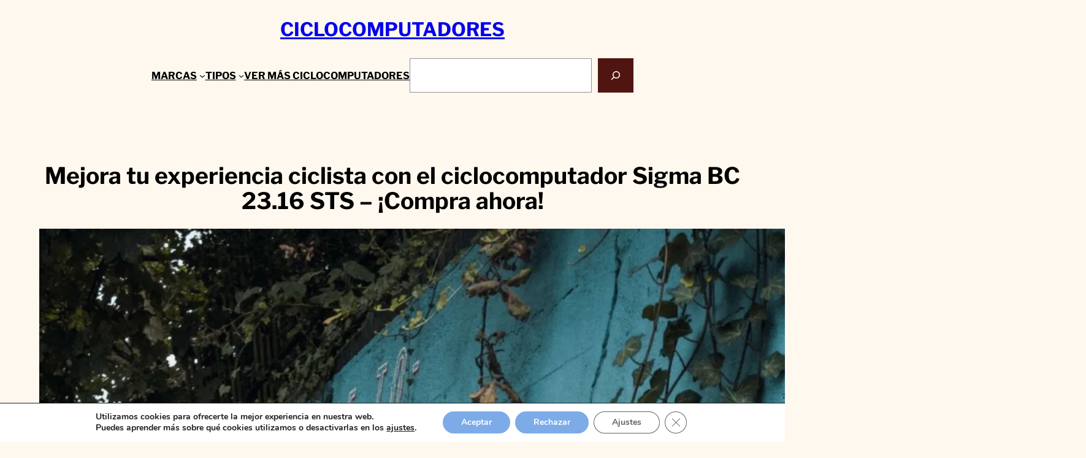

--- FILE ---
content_type: text/html; charset=UTF-8
request_url: https://ciclocomputadores.com/ciclocomputador-sigma-bc-23-16-sts/
body_size: 31691
content:
<!DOCTYPE html>
<html dir="ltr" lang="es" prefix="og: https://ogp.me/ns#">
<head>
	<meta charset="UTF-8" />
	<meta name="viewport" content="width=device-width, initial-scale=1" />
<style type='text/css'>
	.naaa-gridbox {
		--naaa-bg-color: #ffffff;
		--naaa-border-size: 1px;
		--naaa-border-color: #dad8d8;
		--naaa-gridbox-width: 31%;
		--naaa-num-lines-title: 2;
		--naaa-height-title: 6ex;
		--naaa-button-bg-color: #f7dfa5;
		--naaa-button-bg-color2: #f0c14b;
		--naaa-product-color: #a94207;
		--naaa-button-shadow-color: 0 6px 8px -4px #999;
		--naaa-button-text-color: #000000;
		--naaa-discount-bg-color: #d9534f;
		--naaa-discount-text-color: #ffffff;
		--naaa-corner: 5px;
		--naaa-min-width-gridbox: 145px;
	}
	.naaa-gridbox-h {
		--naaa-bg-color: #ffffff;
		--naaa-border-size: 1px;
		--naaa-border-color: #dad8d8;
		--naaa-num-lines-title: 2;
		--naaa-height-title: 6ex;
		--naaa-button-bg-color: #f7dfa5;
		--naaa-button-bg-color2: #f0c14b;
		--naaa-product-color: #a94207;
		--naaa-button-shadow-color: 0 6px 8px -4px #999;
		--naaa-button-text-color: #000000;
		--naaa-discount-bg-color: #d9534f;
		--naaa-discount-text-color: #ffffff;
		--naaa-corner: 5px;
	}
	</style>	<style>img:is([sizes="auto" i], [sizes^="auto," i]) { contain-intrinsic-size: 3000px 1500px }</style>
	
		<!-- All in One SEO 4.9.3 - aioseo.com -->
		<title>🚲Mejora tu experiencia ciclista con el ciclocomputador Sigma BC 23.16 STS – ¡Compra ahora! 🚴🚴‍♀️‣ CICLOCOMPUTADORES 🚵‍♀️</title>
	<meta name="description" content="😍¿Por qué el ciclocomputador Sigma BC 23.16 STS es una excelente opción? El ciclocomputador Sigma BC 23.16 STS es una excelente opción para cualquier ciclista ya que cuenta con numerosas características para mejorar la experiencia de usuario. Está equipado con una pantalla LCD de alta calidad, que ofrece una excelente visibilidad incluso en condiciones de 🤩" />
	<meta name="robots" content="max-image-preview:large" />
	<meta name="author" content="."/>
	<link rel="canonical" href="https://ciclocomputadores.com/ciclocomputador-sigma-bc-23-16-sts/" />
	<meta name="generator" content="All in One SEO (AIOSEO) 4.9.3" />
		<meta property="og:locale" content="es_ES" />
		<meta property="og:site_name" content="CICLOCOMPUTADORES ‣" />
		<meta property="og:type" content="article" />
		<meta property="og:title" content="🚲Mejora tu experiencia ciclista con el ciclocomputador Sigma BC 23.16 STS – ¡Compra ahora! 🚴🚴‍♀️‣ CICLOCOMPUTADORES 🚵‍♀️" />
		<meta property="og:description" content="😍¿Por qué el ciclocomputador Sigma BC 23.16 STS es una excelente opción? El ciclocomputador Sigma BC 23.16 STS es una excelente opción para cualquier ciclista ya que cuenta con numerosas características para mejorar la experiencia de usuario. Está equipado con una pantalla LCD de alta calidad, que ofrece una excelente visibilidad incluso en condiciones de 🤩" />
		<meta property="og:url" content="https://ciclocomputadores.com/ciclocomputador-sigma-bc-23-16-sts/" />
		<meta property="article:published_time" content="2023-10-13T13:42:16+00:00" />
		<meta property="article:modified_time" content="2023-11-14T16:50:31+00:00" />
		<meta name="twitter:card" content="summary_large_image" />
		<meta name="twitter:title" content="🚲Mejora tu experiencia ciclista con el ciclocomputador Sigma BC 23.16 STS – ¡Compra ahora! 🚴🚴‍♀️‣ CICLOCOMPUTADORES 🚵‍♀️" />
		<meta name="twitter:description" content="😍¿Por qué el ciclocomputador Sigma BC 23.16 STS es una excelente opción? El ciclocomputador Sigma BC 23.16 STS es una excelente opción para cualquier ciclista ya que cuenta con numerosas características para mejorar la experiencia de usuario. Está equipado con una pantalla LCD de alta calidad, que ofrece una excelente visibilidad incluso en condiciones de 🤩" />
		<script type="application/ld+json" class="aioseo-schema">
			{"@context":"https:\/\/schema.org","@graph":[{"@type":"BlogPosting","@id":"https:\/\/ciclocomputadores.com\/ciclocomputador-sigma-bc-23-16-sts\/#blogposting","name":"\ud83d\udeb2Mejora tu experiencia ciclista con el ciclocomputador Sigma BC 23.16 STS \u2013 \u00a1Compra ahora! \ud83d\udeb4\ud83d\udeb4\u200d\u2640\ufe0f\u2023 CICLOCOMPUTADORES \ud83d\udeb5\u200d\u2640\ufe0f","headline":"Mejora tu experiencia ciclista con el ciclocomputador Sigma BC 23.16 STS &#8211; \u00a1Compra ahora!","author":{"@id":"https:\/\/ciclocomputadores.com\/author\/ciclocomputadores-com\/#author"},"publisher":{"@id":"https:\/\/ciclocomputadores.com\/#organization"},"image":{"@type":"ImageObject","url":"https:\/\/i0.wp.com\/ciclocomputadores.com\/wp-content\/uploads\/2023\/10\/ciclocomputador-140-scaled.jpg?fit=1707%2C2560&ssl=1","width":1707,"height":2560},"datePublished":"2023-10-13T15:42:16+02:00","dateModified":"2023-11-14T17:50:31+01:00","inLanguage":"es-ES","mainEntityOfPage":{"@id":"https:\/\/ciclocomputadores.com\/ciclocomputador-sigma-bc-23-16-sts\/#webpage"},"isPartOf":{"@id":"https:\/\/ciclocomputadores.com\/ciclocomputador-sigma-bc-23-16-sts\/#webpage"},"articleSection":"Bicicletas y Accesorios"},{"@type":"BreadcrumbList","@id":"https:\/\/ciclocomputadores.com\/ciclocomputador-sigma-bc-23-16-sts\/#breadcrumblist","itemListElement":[{"@type":"ListItem","@id":"https:\/\/ciclocomputadores.com#listItem","position":1,"name":"Home","item":"https:\/\/ciclocomputadores.com","nextItem":{"@type":"ListItem","@id":"https:\/\/ciclocomputadores.com\/category\/bicicletas-y-accesorios\/#listItem","name":"Bicicletas y Accesorios"}},{"@type":"ListItem","@id":"https:\/\/ciclocomputadores.com\/category\/bicicletas-y-accesorios\/#listItem","position":2,"name":"Bicicletas y Accesorios","item":"https:\/\/ciclocomputadores.com\/category\/bicicletas-y-accesorios\/","nextItem":{"@type":"ListItem","@id":"https:\/\/ciclocomputadores.com\/ciclocomputador-sigma-bc-23-16-sts\/#listItem","name":"Mejora tu experiencia ciclista con el ciclocomputador Sigma BC 23.16 STS &#8211; \u00a1Compra ahora!"},"previousItem":{"@type":"ListItem","@id":"https:\/\/ciclocomputadores.com#listItem","name":"Home"}},{"@type":"ListItem","@id":"https:\/\/ciclocomputadores.com\/ciclocomputador-sigma-bc-23-16-sts\/#listItem","position":3,"name":"Mejora tu experiencia ciclista con el ciclocomputador Sigma BC 23.16 STS &#8211; \u00a1Compra ahora!","previousItem":{"@type":"ListItem","@id":"https:\/\/ciclocomputadores.com\/category\/bicicletas-y-accesorios\/#listItem","name":"Bicicletas y Accesorios"}}]},{"@type":"Organization","@id":"https:\/\/ciclocomputadores.com\/#organization","name":"ciclocomputadores.com","url":"https:\/\/ciclocomputadores.com\/"},{"@type":"Person","@id":"https:\/\/ciclocomputadores.com\/author\/ciclocomputadores-com\/#author","url":"https:\/\/ciclocomputadores.com\/author\/ciclocomputadores-com\/","name":"."},{"@type":"WebPage","@id":"https:\/\/ciclocomputadores.com\/ciclocomputador-sigma-bc-23-16-sts\/#webpage","url":"https:\/\/ciclocomputadores.com\/ciclocomputador-sigma-bc-23-16-sts\/","name":"\ud83d\udeb2Mejora tu experiencia ciclista con el ciclocomputador Sigma BC 23.16 STS \u2013 \u00a1Compra ahora! \ud83d\udeb4\ud83d\udeb4\u200d\u2640\ufe0f\u2023 CICLOCOMPUTADORES \ud83d\udeb5\u200d\u2640\ufe0f","description":"\ud83d\ude0d\u00bfPor qu\u00e9 el ciclocomputador Sigma BC 23.16 STS es una excelente opci\u00f3n? El ciclocomputador Sigma BC 23.16 STS es una excelente opci\u00f3n para cualquier ciclista ya que cuenta con numerosas caracter\u00edsticas para mejorar la experiencia de usuario. Est\u00e1 equipado con una pantalla LCD de alta calidad, que ofrece una excelente visibilidad incluso en condiciones de \ud83e\udd29","inLanguage":"es-ES","isPartOf":{"@id":"https:\/\/ciclocomputadores.com\/#website"},"breadcrumb":{"@id":"https:\/\/ciclocomputadores.com\/ciclocomputador-sigma-bc-23-16-sts\/#breadcrumblist"},"author":{"@id":"https:\/\/ciclocomputadores.com\/author\/ciclocomputadores-com\/#author"},"creator":{"@id":"https:\/\/ciclocomputadores.com\/author\/ciclocomputadores-com\/#author"},"image":{"@type":"ImageObject","url":"https:\/\/i0.wp.com\/ciclocomputadores.com\/wp-content\/uploads\/2023\/10\/ciclocomputador-140-scaled.jpg?fit=1707%2C2560&ssl=1","@id":"https:\/\/ciclocomputadores.com\/ciclocomputador-sigma-bc-23-16-sts\/#mainImage","width":1707,"height":2560},"primaryImageOfPage":{"@id":"https:\/\/ciclocomputadores.com\/ciclocomputador-sigma-bc-23-16-sts\/#mainImage"},"datePublished":"2023-10-13T15:42:16+02:00","dateModified":"2023-11-14T17:50:31+01:00"},{"@type":"WebSite","@id":"https:\/\/ciclocomputadores.com\/#website","url":"https:\/\/ciclocomputadores.com\/","name":"ciclocomputadores.com","inLanguage":"es-ES","publisher":{"@id":"https:\/\/ciclocomputadores.com\/#organization"}}]}
		</script>
		<!-- All in One SEO -->


<link rel='dns-prefetch' href='//stats.wp.com' />
<link rel='preconnect' href='//i0.wp.com' />
<link rel="alternate" type="application/rss+xml" title="CICLOCOMPUTADORES &raquo; Feed" href="https://ciclocomputadores.com/feed/" />
<link rel="alternate" type="application/rss+xml" title="CICLOCOMPUTADORES &raquo; Feed de los comentarios" href="https://ciclocomputadores.com/comments/feed/" />
<script>
window._wpemojiSettings = {"baseUrl":"https:\/\/s.w.org\/images\/core\/emoji\/16.0.1\/72x72\/","ext":".png","svgUrl":"https:\/\/s.w.org\/images\/core\/emoji\/16.0.1\/svg\/","svgExt":".svg","source":{"concatemoji":"https:\/\/ciclocomputadores.com\/wp-includes\/js\/wp-emoji-release.min.js?ver=6.8.3"}};
/*! This file is auto-generated */
!function(s,n){var o,i,e;function c(e){try{var t={supportTests:e,timestamp:(new Date).valueOf()};sessionStorage.setItem(o,JSON.stringify(t))}catch(e){}}function p(e,t,n){e.clearRect(0,0,e.canvas.width,e.canvas.height),e.fillText(t,0,0);var t=new Uint32Array(e.getImageData(0,0,e.canvas.width,e.canvas.height).data),a=(e.clearRect(0,0,e.canvas.width,e.canvas.height),e.fillText(n,0,0),new Uint32Array(e.getImageData(0,0,e.canvas.width,e.canvas.height).data));return t.every(function(e,t){return e===a[t]})}function u(e,t){e.clearRect(0,0,e.canvas.width,e.canvas.height),e.fillText(t,0,0);for(var n=e.getImageData(16,16,1,1),a=0;a<n.data.length;a++)if(0!==n.data[a])return!1;return!0}function f(e,t,n,a){switch(t){case"flag":return n(e,"\ud83c\udff3\ufe0f\u200d\u26a7\ufe0f","\ud83c\udff3\ufe0f\u200b\u26a7\ufe0f")?!1:!n(e,"\ud83c\udde8\ud83c\uddf6","\ud83c\udde8\u200b\ud83c\uddf6")&&!n(e,"\ud83c\udff4\udb40\udc67\udb40\udc62\udb40\udc65\udb40\udc6e\udb40\udc67\udb40\udc7f","\ud83c\udff4\u200b\udb40\udc67\u200b\udb40\udc62\u200b\udb40\udc65\u200b\udb40\udc6e\u200b\udb40\udc67\u200b\udb40\udc7f");case"emoji":return!a(e,"\ud83e\udedf")}return!1}function g(e,t,n,a){var r="undefined"!=typeof WorkerGlobalScope&&self instanceof WorkerGlobalScope?new OffscreenCanvas(300,150):s.createElement("canvas"),o=r.getContext("2d",{willReadFrequently:!0}),i=(o.textBaseline="top",o.font="600 32px Arial",{});return e.forEach(function(e){i[e]=t(o,e,n,a)}),i}function t(e){var t=s.createElement("script");t.src=e,t.defer=!0,s.head.appendChild(t)}"undefined"!=typeof Promise&&(o="wpEmojiSettingsSupports",i=["flag","emoji"],n.supports={everything:!0,everythingExceptFlag:!0},e=new Promise(function(e){s.addEventListener("DOMContentLoaded",e,{once:!0})}),new Promise(function(t){var n=function(){try{var e=JSON.parse(sessionStorage.getItem(o));if("object"==typeof e&&"number"==typeof e.timestamp&&(new Date).valueOf()<e.timestamp+604800&&"object"==typeof e.supportTests)return e.supportTests}catch(e){}return null}();if(!n){if("undefined"!=typeof Worker&&"undefined"!=typeof OffscreenCanvas&&"undefined"!=typeof URL&&URL.createObjectURL&&"undefined"!=typeof Blob)try{var e="postMessage("+g.toString()+"("+[JSON.stringify(i),f.toString(),p.toString(),u.toString()].join(",")+"));",a=new Blob([e],{type:"text/javascript"}),r=new Worker(URL.createObjectURL(a),{name:"wpTestEmojiSupports"});return void(r.onmessage=function(e){c(n=e.data),r.terminate(),t(n)})}catch(e){}c(n=g(i,f,p,u))}t(n)}).then(function(e){for(var t in e)n.supports[t]=e[t],n.supports.everything=n.supports.everything&&n.supports[t],"flag"!==t&&(n.supports.everythingExceptFlag=n.supports.everythingExceptFlag&&n.supports[t]);n.supports.everythingExceptFlag=n.supports.everythingExceptFlag&&!n.supports.flag,n.DOMReady=!1,n.readyCallback=function(){n.DOMReady=!0}}).then(function(){return e}).then(function(){var e;n.supports.everything||(n.readyCallback(),(e=n.source||{}).concatemoji?t(e.concatemoji):e.wpemoji&&e.twemoji&&(t(e.twemoji),t(e.wpemoji)))}))}((window,document),window._wpemojiSettings);
</script>

<style id='wp-block-separator-inline-css'>
@charset "UTF-8";.wp-block-separator{border:none;border-top:2px solid}:root :where(.wp-block-separator.is-style-dots){height:auto;line-height:1;text-align:center}:root :where(.wp-block-separator.is-style-dots):before{color:currentColor;content:"···";font-family:serif;font-size:1.5em;letter-spacing:2em;padding-left:2em}.wp-block-separator.is-style-dots{background:none!important;border:none!important}
</style>
<style id='wp-block-separator-theme-inline-css'>
.wp-block-separator.has-css-opacity{opacity:.4}.wp-block-separator{border:none;border-bottom:2px solid;margin-left:auto;margin-right:auto}.wp-block-separator.has-alpha-channel-opacity{opacity:1}.wp-block-separator:not(.is-style-wide):not(.is-style-dots){width:100px}.wp-block-separator.has-background:not(.is-style-dots){border-bottom:none;height:1px}.wp-block-separator.has-background:not(.is-style-wide):not(.is-style-dots){height:2px}
</style>
<style id='wp-block-site-title-inline-css'>
.wp-block-site-title{box-sizing:border-box}.wp-block-site-title :where(a){color:inherit;font-family:inherit;font-size:inherit;font-style:inherit;font-weight:inherit;letter-spacing:inherit;line-height:inherit;text-decoration:inherit}
</style>
<style id='wp-block-navigation-link-inline-css'>
.wp-block-navigation .wp-block-navigation-item__label{overflow-wrap:break-word}.wp-block-navigation .wp-block-navigation-item__description{display:none}.link-ui-tools{border-top:1px solid #f0f0f0;padding:8px}.link-ui-block-inserter{padding-top:8px}.link-ui-block-inserter__back{margin-left:8px;text-transform:uppercase}
</style>
<style id='wp-block-search-inline-css'>
.wp-block-search__button{margin-left:10px;word-break:normal}.wp-block-search__button.has-icon{line-height:0}.wp-block-search__button svg{height:1.25em;min-height:24px;min-width:24px;width:1.25em;fill:currentColor;vertical-align:text-bottom}:where(.wp-block-search__button){border:1px solid #ccc;padding:6px 10px}.wp-block-search__inside-wrapper{display:flex;flex:auto;flex-wrap:nowrap;max-width:100%}.wp-block-search__label{width:100%}.wp-block-search__input{appearance:none;border:1px solid #949494;flex-grow:1;margin-left:0;margin-right:0;min-width:3rem;padding:8px;text-decoration:unset!important}.wp-block-search.wp-block-search__button-only .wp-block-search__button{box-sizing:border-box;display:flex;flex-shrink:0;justify-content:center;margin-left:0;max-width:100%}.wp-block-search.wp-block-search__button-only .wp-block-search__inside-wrapper{min-width:0!important;transition-property:width}.wp-block-search.wp-block-search__button-only .wp-block-search__input{flex-basis:100%;transition-duration:.3s}.wp-block-search.wp-block-search__button-only.wp-block-search__searchfield-hidden,.wp-block-search.wp-block-search__button-only.wp-block-search__searchfield-hidden .wp-block-search__inside-wrapper{overflow:hidden}.wp-block-search.wp-block-search__button-only.wp-block-search__searchfield-hidden .wp-block-search__input{border-left-width:0!important;border-right-width:0!important;flex-basis:0;flex-grow:0;margin:0;min-width:0!important;padding-left:0!important;padding-right:0!important;width:0!important}:where(.wp-block-search__input){font-family:inherit;font-size:inherit;font-style:inherit;font-weight:inherit;letter-spacing:inherit;line-height:inherit;text-transform:inherit}:where(.wp-block-search__button-inside .wp-block-search__inside-wrapper){border:1px solid #949494;box-sizing:border-box;padding:4px}:where(.wp-block-search__button-inside .wp-block-search__inside-wrapper) .wp-block-search__input{border:none;border-radius:0;padding:0 4px}:where(.wp-block-search__button-inside .wp-block-search__inside-wrapper) .wp-block-search__input:focus{outline:none}:where(.wp-block-search__button-inside .wp-block-search__inside-wrapper) :where(.wp-block-search__button){padding:4px 8px}.wp-block-search.aligncenter .wp-block-search__inside-wrapper{margin:auto}.wp-block[data-align=right] .wp-block-search.wp-block-search__button-only .wp-block-search__inside-wrapper{float:right}
</style>
<style id='wp-block-search-theme-inline-css'>
.wp-block-search .wp-block-search__label{font-weight:700}.wp-block-search__button{border:1px solid #ccc;padding:.375em .625em}
</style>
<link rel='stylesheet' id='wp-block-navigation-css' href='https://ciclocomputadores.com/wp-includes/blocks/navigation/style.min.css?ver=6.8.3' media='all' />
<style id='wp-block-group-inline-css'>
.wp-block-group{box-sizing:border-box}:where(.wp-block-group.wp-block-group-is-layout-constrained){position:relative}
</style>
<style id='wp-block-group-theme-inline-css'>
:where(.wp-block-group.has-background){padding:1.25em 2.375em}
</style>
<style id='wp-block-template-part-theme-inline-css'>
:root :where(.wp-block-template-part.has-background){margin-bottom:0;margin-top:0;padding:1.25em 2.375em}
</style>
<style id='wp-block-post-title-inline-css'>
.wp-block-post-title{box-sizing:border-box;word-break:break-word}.wp-block-post-title :where(a){display:inline-block;font-family:inherit;font-size:inherit;font-style:inherit;font-weight:inherit;letter-spacing:inherit;line-height:inherit;text-decoration:inherit}
</style>
<style id='wp-block-post-featured-image-inline-css'>
.wp-block-post-featured-image{margin-left:0;margin-right:0}.wp-block-post-featured-image a{display:block;height:100%}.wp-block-post-featured-image :where(img){box-sizing:border-box;height:auto;max-width:100%;vertical-align:bottom;width:100%}.wp-block-post-featured-image.alignfull img,.wp-block-post-featured-image.alignwide img{width:100%}.wp-block-post-featured-image .wp-block-post-featured-image__overlay.has-background-dim{background-color:#000;inset:0;position:absolute}.wp-block-post-featured-image{position:relative}.wp-block-post-featured-image .wp-block-post-featured-image__overlay.has-background-gradient{background-color:initial}.wp-block-post-featured-image .wp-block-post-featured-image__overlay.has-background-dim-0{opacity:0}.wp-block-post-featured-image .wp-block-post-featured-image__overlay.has-background-dim-10{opacity:.1}.wp-block-post-featured-image .wp-block-post-featured-image__overlay.has-background-dim-20{opacity:.2}.wp-block-post-featured-image .wp-block-post-featured-image__overlay.has-background-dim-30{opacity:.3}.wp-block-post-featured-image .wp-block-post-featured-image__overlay.has-background-dim-40{opacity:.4}.wp-block-post-featured-image .wp-block-post-featured-image__overlay.has-background-dim-50{opacity:.5}.wp-block-post-featured-image .wp-block-post-featured-image__overlay.has-background-dim-60{opacity:.6}.wp-block-post-featured-image .wp-block-post-featured-image__overlay.has-background-dim-70{opacity:.7}.wp-block-post-featured-image .wp-block-post-featured-image__overlay.has-background-dim-80{opacity:.8}.wp-block-post-featured-image .wp-block-post-featured-image__overlay.has-background-dim-90{opacity:.9}.wp-block-post-featured-image .wp-block-post-featured-image__overlay.has-background-dim-100{opacity:1}.wp-block-post-featured-image:where(.alignleft,.alignright){width:100%}
</style>
<style id='wp-block-heading-inline-css'>
h1.has-background,h2.has-background,h3.has-background,h4.has-background,h5.has-background,h6.has-background{padding:1.25em 2.375em}h1.has-text-align-left[style*=writing-mode]:where([style*=vertical-lr]),h1.has-text-align-right[style*=writing-mode]:where([style*=vertical-rl]),h2.has-text-align-left[style*=writing-mode]:where([style*=vertical-lr]),h2.has-text-align-right[style*=writing-mode]:where([style*=vertical-rl]),h3.has-text-align-left[style*=writing-mode]:where([style*=vertical-lr]),h3.has-text-align-right[style*=writing-mode]:where([style*=vertical-rl]),h4.has-text-align-left[style*=writing-mode]:where([style*=vertical-lr]),h4.has-text-align-right[style*=writing-mode]:where([style*=vertical-rl]),h5.has-text-align-left[style*=writing-mode]:where([style*=vertical-lr]),h5.has-text-align-right[style*=writing-mode]:where([style*=vertical-rl]),h6.has-text-align-left[style*=writing-mode]:where([style*=vertical-lr]),h6.has-text-align-right[style*=writing-mode]:where([style*=vertical-rl]){rotate:180deg}
</style>
<style id='wp-block-paragraph-inline-css'>
.is-small-text{font-size:.875em}.is-regular-text{font-size:1em}.is-large-text{font-size:2.25em}.is-larger-text{font-size:3em}.has-drop-cap:not(:focus):first-letter{float:left;font-size:8.4em;font-style:normal;font-weight:100;line-height:.68;margin:.05em .1em 0 0;text-transform:uppercase}body.rtl .has-drop-cap:not(:focus):first-letter{float:none;margin-left:.1em}p.has-drop-cap.has-background{overflow:hidden}:root :where(p.has-background){padding:1.25em 2.375em}:where(p.has-text-color:not(.has-link-color)) a{color:inherit}p.has-text-align-left[style*="writing-mode:vertical-lr"],p.has-text-align-right[style*="writing-mode:vertical-rl"]{rotate:180deg}
</style>
<style id='wp-block-columns-inline-css'>
.wp-block-columns{align-items:normal!important;box-sizing:border-box;display:flex;flex-wrap:wrap!important}@media (min-width:782px){.wp-block-columns{flex-wrap:nowrap!important}}.wp-block-columns.are-vertically-aligned-top{align-items:flex-start}.wp-block-columns.are-vertically-aligned-center{align-items:center}.wp-block-columns.are-vertically-aligned-bottom{align-items:flex-end}@media (max-width:781px){.wp-block-columns:not(.is-not-stacked-on-mobile)>.wp-block-column{flex-basis:100%!important}}@media (min-width:782px){.wp-block-columns:not(.is-not-stacked-on-mobile)>.wp-block-column{flex-basis:0;flex-grow:1}.wp-block-columns:not(.is-not-stacked-on-mobile)>.wp-block-column[style*=flex-basis]{flex-grow:0}}.wp-block-columns.is-not-stacked-on-mobile{flex-wrap:nowrap!important}.wp-block-columns.is-not-stacked-on-mobile>.wp-block-column{flex-basis:0;flex-grow:1}.wp-block-columns.is-not-stacked-on-mobile>.wp-block-column[style*=flex-basis]{flex-grow:0}:where(.wp-block-columns){margin-bottom:1.75em}:where(.wp-block-columns.has-background){padding:1.25em 2.375em}.wp-block-column{flex-grow:1;min-width:0;overflow-wrap:break-word;word-break:break-word}.wp-block-column.is-vertically-aligned-top{align-self:flex-start}.wp-block-column.is-vertically-aligned-center{align-self:center}.wp-block-column.is-vertically-aligned-bottom{align-self:flex-end}.wp-block-column.is-vertically-aligned-stretch{align-self:stretch}.wp-block-column.is-vertically-aligned-bottom,.wp-block-column.is-vertically-aligned-center,.wp-block-column.is-vertically-aligned-top{width:100%}
</style>
<style id='wp-block-post-content-inline-css'>
.wp-block-post-content{display:flow-root}
</style>
<style id='wp-block-post-navigation-link-inline-css'>
.wp-block-post-navigation-link .wp-block-post-navigation-link__arrow-previous{display:inline-block;margin-right:1ch}.wp-block-post-navigation-link .wp-block-post-navigation-link__arrow-previous:not(.is-arrow-chevron){transform:scaleX(1)}.wp-block-post-navigation-link .wp-block-post-navigation-link__arrow-next{display:inline-block;margin-left:1ch}.wp-block-post-navigation-link .wp-block-post-navigation-link__arrow-next:not(.is-arrow-chevron){transform:scaleX(1)}.wp-block-post-navigation-link.has-text-align-left[style*="writing-mode: vertical-lr"],.wp-block-post-navigation-link.has-text-align-right[style*="writing-mode: vertical-rl"]{rotate:180deg}
</style>
<style id='wp-block-spacer-inline-css'>
.wp-block-spacer{clear:both}
</style>
<style id='wp-block-post-template-inline-css'>
.wp-block-post-template{box-sizing:border-box;list-style:none;margin-bottom:0;margin-top:0;max-width:100%;padding:0}.wp-block-post-template.is-flex-container{display:flex;flex-direction:row;flex-wrap:wrap;gap:1.25em}.wp-block-post-template.is-flex-container>li{margin:0;width:100%}@media (min-width:600px){.wp-block-post-template.is-flex-container.is-flex-container.columns-2>li{width:calc(50% - .625em)}.wp-block-post-template.is-flex-container.is-flex-container.columns-3>li{width:calc(33.33333% - .83333em)}.wp-block-post-template.is-flex-container.is-flex-container.columns-4>li{width:calc(25% - .9375em)}.wp-block-post-template.is-flex-container.is-flex-container.columns-5>li{width:calc(20% - 1em)}.wp-block-post-template.is-flex-container.is-flex-container.columns-6>li{width:calc(16.66667% - 1.04167em)}}@media (max-width:600px){.wp-block-post-template-is-layout-grid.wp-block-post-template-is-layout-grid.wp-block-post-template-is-layout-grid.wp-block-post-template-is-layout-grid{grid-template-columns:1fr}}.wp-block-post-template-is-layout-constrained>li>.alignright,.wp-block-post-template-is-layout-flow>li>.alignright{float:right;margin-inline-end:0;margin-inline-start:2em}.wp-block-post-template-is-layout-constrained>li>.alignleft,.wp-block-post-template-is-layout-flow>li>.alignleft{float:left;margin-inline-end:2em;margin-inline-start:0}.wp-block-post-template-is-layout-constrained>li>.aligncenter,.wp-block-post-template-is-layout-flow>li>.aligncenter{margin-inline-end:auto;margin-inline-start:auto}
</style>
<style id='wp-block-query-pagination-inline-css'>
.wp-block-query-pagination.is-content-justification-space-between>.wp-block-query-pagination-next:last-of-type{margin-inline-start:auto}.wp-block-query-pagination.is-content-justification-space-between>.wp-block-query-pagination-previous:first-child{margin-inline-end:auto}.wp-block-query-pagination .wp-block-query-pagination-previous-arrow{display:inline-block;margin-right:1ch}.wp-block-query-pagination .wp-block-query-pagination-previous-arrow:not(.is-arrow-chevron){transform:scaleX(1)}.wp-block-query-pagination .wp-block-query-pagination-next-arrow{display:inline-block;margin-left:1ch}.wp-block-query-pagination .wp-block-query-pagination-next-arrow:not(.is-arrow-chevron){transform:scaleX(1)}.wp-block-query-pagination.aligncenter{justify-content:center}
</style>
<style id='wp-block-latest-posts-inline-css'>
.wp-block-latest-posts{box-sizing:border-box}.wp-block-latest-posts.alignleft{margin-right:2em}.wp-block-latest-posts.alignright{margin-left:2em}.wp-block-latest-posts.wp-block-latest-posts__list{list-style:none}.wp-block-latest-posts.wp-block-latest-posts__list li{clear:both;overflow-wrap:break-word}.wp-block-latest-posts.is-grid{display:flex;flex-wrap:wrap}.wp-block-latest-posts.is-grid li{margin:0 1.25em 1.25em 0;width:100%}@media (min-width:600px){.wp-block-latest-posts.columns-2 li{width:calc(50% - .625em)}.wp-block-latest-posts.columns-2 li:nth-child(2n){margin-right:0}.wp-block-latest-posts.columns-3 li{width:calc(33.33333% - .83333em)}.wp-block-latest-posts.columns-3 li:nth-child(3n){margin-right:0}.wp-block-latest-posts.columns-4 li{width:calc(25% - .9375em)}.wp-block-latest-posts.columns-4 li:nth-child(4n){margin-right:0}.wp-block-latest-posts.columns-5 li{width:calc(20% - 1em)}.wp-block-latest-posts.columns-5 li:nth-child(5n){margin-right:0}.wp-block-latest-posts.columns-6 li{width:calc(16.66667% - 1.04167em)}.wp-block-latest-posts.columns-6 li:nth-child(6n){margin-right:0}}:root :where(.wp-block-latest-posts.is-grid){padding:0}:root :where(.wp-block-latest-posts.wp-block-latest-posts__list){padding-left:0}.wp-block-latest-posts__post-author,.wp-block-latest-posts__post-date{display:block;font-size:.8125em}.wp-block-latest-posts__post-excerpt,.wp-block-latest-posts__post-full-content{margin-bottom:1em;margin-top:.5em}.wp-block-latest-posts__featured-image a{display:inline-block}.wp-block-latest-posts__featured-image img{height:auto;max-width:100%;width:auto}.wp-block-latest-posts__featured-image.alignleft{float:left;margin-right:1em}.wp-block-latest-posts__featured-image.alignright{float:right;margin-left:1em}.wp-block-latest-posts__featured-image.aligncenter{margin-bottom:1em;text-align:center}
</style>
<style id='wp-block-button-inline-css'>
.wp-block-button__link{align-content:center;box-sizing:border-box;cursor:pointer;display:inline-block;height:100%;text-align:center;word-break:break-word}.wp-block-button__link.aligncenter{text-align:center}.wp-block-button__link.alignright{text-align:right}:where(.wp-block-button__link){border-radius:9999px;box-shadow:none;padding:calc(.667em + 2px) calc(1.333em + 2px);text-decoration:none}.wp-block-button[style*=text-decoration] .wp-block-button__link{text-decoration:inherit}.wp-block-buttons>.wp-block-button.has-custom-width{max-width:none}.wp-block-buttons>.wp-block-button.has-custom-width .wp-block-button__link{width:100%}.wp-block-buttons>.wp-block-button.has-custom-font-size .wp-block-button__link{font-size:inherit}.wp-block-buttons>.wp-block-button.wp-block-button__width-25{width:calc(25% - var(--wp--style--block-gap, .5em)*.75)}.wp-block-buttons>.wp-block-button.wp-block-button__width-50{width:calc(50% - var(--wp--style--block-gap, .5em)*.5)}.wp-block-buttons>.wp-block-button.wp-block-button__width-75{width:calc(75% - var(--wp--style--block-gap, .5em)*.25)}.wp-block-buttons>.wp-block-button.wp-block-button__width-100{flex-basis:100%;width:100%}.wp-block-buttons.is-vertical>.wp-block-button.wp-block-button__width-25{width:25%}.wp-block-buttons.is-vertical>.wp-block-button.wp-block-button__width-50{width:50%}.wp-block-buttons.is-vertical>.wp-block-button.wp-block-button__width-75{width:75%}.wp-block-button.is-style-squared,.wp-block-button__link.wp-block-button.is-style-squared{border-radius:0}.wp-block-button.no-border-radius,.wp-block-button__link.no-border-radius{border-radius:0!important}:root :where(.wp-block-button .wp-block-button__link.is-style-outline),:root :where(.wp-block-button.is-style-outline>.wp-block-button__link){border:2px solid;padding:.667em 1.333em}:root :where(.wp-block-button .wp-block-button__link.is-style-outline:not(.has-text-color)),:root :where(.wp-block-button.is-style-outline>.wp-block-button__link:not(.has-text-color)){color:currentColor}:root :where(.wp-block-button .wp-block-button__link.is-style-outline:not(.has-background)),:root :where(.wp-block-button.is-style-outline>.wp-block-button__link:not(.has-background)){background-color:initial;background-image:none}
</style>
<style id='wp-block-buttons-inline-css'>
.wp-block-buttons{box-sizing:border-box}.wp-block-buttons.is-vertical{flex-direction:column}.wp-block-buttons.is-vertical>.wp-block-button:last-child{margin-bottom:0}.wp-block-buttons>.wp-block-button{display:inline-block;margin:0}.wp-block-buttons.is-content-justification-left{justify-content:flex-start}.wp-block-buttons.is-content-justification-left.is-vertical{align-items:flex-start}.wp-block-buttons.is-content-justification-center{justify-content:center}.wp-block-buttons.is-content-justification-center.is-vertical{align-items:center}.wp-block-buttons.is-content-justification-right{justify-content:flex-end}.wp-block-buttons.is-content-justification-right.is-vertical{align-items:flex-end}.wp-block-buttons.is-content-justification-space-between{justify-content:space-between}.wp-block-buttons.aligncenter{text-align:center}.wp-block-buttons:not(.is-content-justification-space-between,.is-content-justification-right,.is-content-justification-left,.is-content-justification-center) .wp-block-button.aligncenter{margin-left:auto;margin-right:auto;width:100%}.wp-block-buttons[style*=text-decoration] .wp-block-button,.wp-block-buttons[style*=text-decoration] .wp-block-button__link{text-decoration:inherit}.wp-block-buttons.has-custom-font-size .wp-block-button__link{font-size:inherit}.wp-block-buttons .wp-block-button__link{width:100%}.wp-block-button.aligncenter{text-align:center}
</style>
<style id='wp-emoji-styles-inline-css'>

	img.wp-smiley, img.emoji {
		display: inline !important;
		border: none !important;
		box-shadow: none !important;
		height: 1em !important;
		width: 1em !important;
		margin: 0 0.07em !important;
		vertical-align: -0.1em !important;
		background: none !important;
		padding: 0 !important;
	}
</style>
<link rel='stylesheet' id='wp-block-library-css' href='https://ciclocomputadores.com/wp-includes/css/dist/block-library/common.min.css?ver=6.8.3' media='all' />
<style id='global-styles-inline-css'>
:root{--wp--preset--aspect-ratio--square: 1;--wp--preset--aspect-ratio--4-3: 4/3;--wp--preset--aspect-ratio--3-4: 3/4;--wp--preset--aspect-ratio--3-2: 3/2;--wp--preset--aspect-ratio--2-3: 2/3;--wp--preset--aspect-ratio--16-9: 16/9;--wp--preset--aspect-ratio--9-16: 9/16;--wp--preset--color--black: #000000;--wp--preset--color--cyan-bluish-gray: #abb8c3;--wp--preset--color--white: #ffffff;--wp--preset--color--pale-pink: #f78da7;--wp--preset--color--vivid-red: #cf2e2e;--wp--preset--color--luminous-vivid-orange: #ff6900;--wp--preset--color--luminous-vivid-amber: #fcb900;--wp--preset--color--light-green-cyan: #7bdcb5;--wp--preset--color--vivid-green-cyan: #00d084;--wp--preset--color--pale-cyan-blue: #8ed1fc;--wp--preset--color--vivid-cyan-blue: #0693e3;--wp--preset--color--vivid-purple: #9b51e0;--wp--preset--color--primary: #501511;--wp--preset--color--foreground: #000000;--wp--preset--color--background: #fff8ee;--wp--preset--gradient--vivid-cyan-blue-to-vivid-purple: linear-gradient(135deg,rgba(6,147,227,1) 0%,rgb(155,81,224) 100%);--wp--preset--gradient--light-green-cyan-to-vivid-green-cyan: linear-gradient(135deg,rgb(122,220,180) 0%,rgb(0,208,130) 100%);--wp--preset--gradient--luminous-vivid-amber-to-luminous-vivid-orange: linear-gradient(135deg,rgba(252,185,0,1) 0%,rgba(255,105,0,1) 100%);--wp--preset--gradient--luminous-vivid-orange-to-vivid-red: linear-gradient(135deg,rgba(255,105,0,1) 0%,rgb(207,46,46) 100%);--wp--preset--gradient--very-light-gray-to-cyan-bluish-gray: linear-gradient(135deg,rgb(238,238,238) 0%,rgb(169,184,195) 100%);--wp--preset--gradient--cool-to-warm-spectrum: linear-gradient(135deg,rgb(74,234,220) 0%,rgb(151,120,209) 20%,rgb(207,42,186) 40%,rgb(238,44,130) 60%,rgb(251,105,98) 80%,rgb(254,248,76) 100%);--wp--preset--gradient--blush-light-purple: linear-gradient(135deg,rgb(255,206,236) 0%,rgb(152,150,240) 100%);--wp--preset--gradient--blush-bordeaux: linear-gradient(135deg,rgb(254,205,165) 0%,rgb(254,45,45) 50%,rgb(107,0,62) 100%);--wp--preset--gradient--luminous-dusk: linear-gradient(135deg,rgb(255,203,112) 0%,rgb(199,81,192) 50%,rgb(65,88,208) 100%);--wp--preset--gradient--pale-ocean: linear-gradient(135deg,rgb(255,245,203) 0%,rgb(182,227,212) 50%,rgb(51,167,181) 100%);--wp--preset--gradient--electric-grass: linear-gradient(135deg,rgb(202,248,128) 0%,rgb(113,206,126) 100%);--wp--preset--gradient--midnight: linear-gradient(135deg,rgb(2,3,129) 0%,rgb(40,116,252) 100%);--wp--preset--font-size--small: clamp(0.875rem, 0.875rem + ((1vw - 0.2rem) * 0.429), 1.25rem);--wp--preset--font-size--medium: clamp(1.25rem, 1.25rem + ((1vw - 0.2rem) * 0.643), 1.8125rem);--wp--preset--font-size--large: clamp(1.5rem, 1.5rem + ((1vw - 0.2rem) * 0.786), 2.1875rem);--wp--preset--font-size--x-large: clamp(1.8125rem, 1.813rem + ((1vw - 0.2rem) * 0.857), 2.5625rem);--wp--preset--font-size--x-small: clamp(0.75rem, 0.75rem + ((1vw - 0.2rem) * 0.358), 1.0625rem);--wp--preset--font-size--normal: clamp(1.0625rem, 1.063rem + ((1vw - 0.2rem) * 0.499), 1.5rem);--wp--preset--font-size--xx-large: clamp(2.1875rem, 2.188rem + ((1vw - 0.2rem) * 1.071), 3.125rem);--wp--preset--font-size--xxx-large: clamp(2.5625rem, 2.563rem + ((1vw - 0.2rem) * 1.357), 3.75rem);--wp--preset--font-size--xxxx-large: clamp(3.125rem, 3.125rem + ((1vw - 0.2rem) * 1.571), 4.5rem);--wp--preset--font-size--xxxxx-large: clamp(3.75rem, 3.75rem + ((1vw - 0.2rem) * 1.857), 5.375rem);--wp--preset--font-family--libre-franklin: 'Libre Franklin', -apple-system, BlinkMacSystemFont, 'Helvetica Neue', 'Helvetica', sans-serif;--wp--preset--spacing--20: 0.44rem;--wp--preset--spacing--30: 0.67rem;--wp--preset--spacing--40: 1rem;--wp--preset--spacing--50: 1.5rem;--wp--preset--spacing--60: 2.25rem;--wp--preset--spacing--70: 3.38rem;--wp--preset--spacing--80: 5.06rem;--wp--preset--shadow--natural: 6px 6px 9px rgba(0, 0, 0, 0.2);--wp--preset--shadow--deep: 12px 12px 50px rgba(0, 0, 0, 0.4);--wp--preset--shadow--sharp: 6px 6px 0px rgba(0, 0, 0, 0.2);--wp--preset--shadow--outlined: 6px 6px 0px -3px rgba(255, 255, 255, 1), 6px 6px rgba(0, 0, 0, 1);--wp--preset--shadow--crisp: 6px 6px 0px rgba(0, 0, 0, 1);--wp--custom--form--border--color: #B5B5B5;--wp--custom--gap--horizontal: min(56px, 5vw);--wp--custom--gap--vertical: var(--wp--style--block-gap);--wp--custom--typography--line-height--mini: 1.1112;--wp--custom--typography--line-height--tiny: 1.4118;--wp--custom--typography--line-height--small: 1.5;--wp--custom--typography--line-height--medium: 1.6;--wp--custom--typography--line-height--normal: 1.6471;}:root { --wp--style--global--content-size: 860px;--wp--style--global--wide-size: 1720px; }:where(body) { margin: 0; }.wp-site-blocks > .alignleft { float: left; margin-right: 2em; }.wp-site-blocks > .alignright { float: right; margin-left: 2em; }.wp-site-blocks > .aligncenter { justify-content: center; margin-left: auto; margin-right: auto; }:where(.wp-site-blocks) > * { margin-block-start: 2rem; margin-block-end: 0; }:where(.wp-site-blocks) > :first-child { margin-block-start: 0; }:where(.wp-site-blocks) > :last-child { margin-block-end: 0; }:root { --wp--style--block-gap: 2rem; }:root :where(.is-layout-flow) > :first-child{margin-block-start: 0;}:root :where(.is-layout-flow) > :last-child{margin-block-end: 0;}:root :where(.is-layout-flow) > *{margin-block-start: 2rem;margin-block-end: 0;}:root :where(.is-layout-constrained) > :first-child{margin-block-start: 0;}:root :where(.is-layout-constrained) > :last-child{margin-block-end: 0;}:root :where(.is-layout-constrained) > *{margin-block-start: 2rem;margin-block-end: 0;}:root :where(.is-layout-flex){gap: 2rem;}:root :where(.is-layout-grid){gap: 2rem;}.is-layout-flow > .alignleft{float: left;margin-inline-start: 0;margin-inline-end: 2em;}.is-layout-flow > .alignright{float: right;margin-inline-start: 2em;margin-inline-end: 0;}.is-layout-flow > .aligncenter{margin-left: auto !important;margin-right: auto !important;}.is-layout-constrained > .alignleft{float: left;margin-inline-start: 0;margin-inline-end: 2em;}.is-layout-constrained > .alignright{float: right;margin-inline-start: 2em;margin-inline-end: 0;}.is-layout-constrained > .aligncenter{margin-left: auto !important;margin-right: auto !important;}.is-layout-constrained > :where(:not(.alignleft):not(.alignright):not(.alignfull)){max-width: var(--wp--style--global--content-size);margin-left: auto !important;margin-right: auto !important;}.is-layout-constrained > .alignwide{max-width: var(--wp--style--global--wide-size);}body .is-layout-flex{display: flex;}.is-layout-flex{flex-wrap: wrap;align-items: center;}.is-layout-flex > :is(*, div){margin: 0;}body .is-layout-grid{display: grid;}.is-layout-grid > :is(*, div){margin: 0;}body{background-color: var(--wp--preset--color--background);color: var(--wp--preset--color--foreground);font-family: var(--wp--preset--font-family--libre-franklin);font-size: clamp(14px, 0.875rem + ((1vw - 3.2px) * 0.214), 17px);font-weight: 400;line-height: var(--wp--custom--typography--line-height--small);padding-top: 0px;padding-right: 0px;padding-bottom: 0px;padding-left: 0px;}a:where(:not(.wp-element-button)){color: var(--wp--preset--color--primary);text-decoration: underline;}:root :where(a:where(:not(.wp-element-button)):hover){text-decoration: underline dotted;}:root :where(a:where(:not(.wp-element-button)):active){text-decoration: underline solid;}h1{font-size: clamp(21.536px, 1.346rem + ((1vw - 3.2px) * 0.962), 35px);line-height: var(--wp--custom--typography--line-height--mini);}h2{font-size: clamp(16.293px, 1.018rem + ((1vw - 3.2px) * 0.622), 25px);line-height: 1.1334;}h3{font-size: clamp(14px, 0.875rem + ((1vw - 3.2px) * 0.429), 20px);line-height: 1.2;}h4{font-size: var(--wp--preset--font-size--medium);line-height: 1.2683;}h5{font-size: var(--wp--preset--font-size--medium);line-height: 1.3714;}h6{font-size: var(--wp--preset--font-size--medium);line-height: 1.5172;}:root :where(.wp-element-button, .wp-block-button__link){background-color: #32373c;border-width: 0;color: #fff;font-family: inherit;font-size: inherit;line-height: inherit;padding: calc(0.667em + 2px) calc(1.333em + 2px);text-decoration: none;}.has-black-color{color: var(--wp--preset--color--black) !important;}.has-cyan-bluish-gray-color{color: var(--wp--preset--color--cyan-bluish-gray) !important;}.has-white-color{color: var(--wp--preset--color--white) !important;}.has-pale-pink-color{color: var(--wp--preset--color--pale-pink) !important;}.has-vivid-red-color{color: var(--wp--preset--color--vivid-red) !important;}.has-luminous-vivid-orange-color{color: var(--wp--preset--color--luminous-vivid-orange) !important;}.has-luminous-vivid-amber-color{color: var(--wp--preset--color--luminous-vivid-amber) !important;}.has-light-green-cyan-color{color: var(--wp--preset--color--light-green-cyan) !important;}.has-vivid-green-cyan-color{color: var(--wp--preset--color--vivid-green-cyan) !important;}.has-pale-cyan-blue-color{color: var(--wp--preset--color--pale-cyan-blue) !important;}.has-vivid-cyan-blue-color{color: var(--wp--preset--color--vivid-cyan-blue) !important;}.has-vivid-purple-color{color: var(--wp--preset--color--vivid-purple) !important;}.has-primary-color{color: var(--wp--preset--color--primary) !important;}.has-foreground-color{color: var(--wp--preset--color--foreground) !important;}.has-background-color{color: var(--wp--preset--color--background) !important;}.has-black-background-color{background-color: var(--wp--preset--color--black) !important;}.has-cyan-bluish-gray-background-color{background-color: var(--wp--preset--color--cyan-bluish-gray) !important;}.has-white-background-color{background-color: var(--wp--preset--color--white) !important;}.has-pale-pink-background-color{background-color: var(--wp--preset--color--pale-pink) !important;}.has-vivid-red-background-color{background-color: var(--wp--preset--color--vivid-red) !important;}.has-luminous-vivid-orange-background-color{background-color: var(--wp--preset--color--luminous-vivid-orange) !important;}.has-luminous-vivid-amber-background-color{background-color: var(--wp--preset--color--luminous-vivid-amber) !important;}.has-light-green-cyan-background-color{background-color: var(--wp--preset--color--light-green-cyan) !important;}.has-vivid-green-cyan-background-color{background-color: var(--wp--preset--color--vivid-green-cyan) !important;}.has-pale-cyan-blue-background-color{background-color: var(--wp--preset--color--pale-cyan-blue) !important;}.has-vivid-cyan-blue-background-color{background-color: var(--wp--preset--color--vivid-cyan-blue) !important;}.has-vivid-purple-background-color{background-color: var(--wp--preset--color--vivid-purple) !important;}.has-primary-background-color{background-color: var(--wp--preset--color--primary) !important;}.has-foreground-background-color{background-color: var(--wp--preset--color--foreground) !important;}.has-background-background-color{background-color: var(--wp--preset--color--background) !important;}.has-black-border-color{border-color: var(--wp--preset--color--black) !important;}.has-cyan-bluish-gray-border-color{border-color: var(--wp--preset--color--cyan-bluish-gray) !important;}.has-white-border-color{border-color: var(--wp--preset--color--white) !important;}.has-pale-pink-border-color{border-color: var(--wp--preset--color--pale-pink) !important;}.has-vivid-red-border-color{border-color: var(--wp--preset--color--vivid-red) !important;}.has-luminous-vivid-orange-border-color{border-color: var(--wp--preset--color--luminous-vivid-orange) !important;}.has-luminous-vivid-amber-border-color{border-color: var(--wp--preset--color--luminous-vivid-amber) !important;}.has-light-green-cyan-border-color{border-color: var(--wp--preset--color--light-green-cyan) !important;}.has-vivid-green-cyan-border-color{border-color: var(--wp--preset--color--vivid-green-cyan) !important;}.has-pale-cyan-blue-border-color{border-color: var(--wp--preset--color--pale-cyan-blue) !important;}.has-vivid-cyan-blue-border-color{border-color: var(--wp--preset--color--vivid-cyan-blue) !important;}.has-vivid-purple-border-color{border-color: var(--wp--preset--color--vivid-purple) !important;}.has-primary-border-color{border-color: var(--wp--preset--color--primary) !important;}.has-foreground-border-color{border-color: var(--wp--preset--color--foreground) !important;}.has-background-border-color{border-color: var(--wp--preset--color--background) !important;}.has-vivid-cyan-blue-to-vivid-purple-gradient-background{background: var(--wp--preset--gradient--vivid-cyan-blue-to-vivid-purple) !important;}.has-light-green-cyan-to-vivid-green-cyan-gradient-background{background: var(--wp--preset--gradient--light-green-cyan-to-vivid-green-cyan) !important;}.has-luminous-vivid-amber-to-luminous-vivid-orange-gradient-background{background: var(--wp--preset--gradient--luminous-vivid-amber-to-luminous-vivid-orange) !important;}.has-luminous-vivid-orange-to-vivid-red-gradient-background{background: var(--wp--preset--gradient--luminous-vivid-orange-to-vivid-red) !important;}.has-very-light-gray-to-cyan-bluish-gray-gradient-background{background: var(--wp--preset--gradient--very-light-gray-to-cyan-bluish-gray) !important;}.has-cool-to-warm-spectrum-gradient-background{background: var(--wp--preset--gradient--cool-to-warm-spectrum) !important;}.has-blush-light-purple-gradient-background{background: var(--wp--preset--gradient--blush-light-purple) !important;}.has-blush-bordeaux-gradient-background{background: var(--wp--preset--gradient--blush-bordeaux) !important;}.has-luminous-dusk-gradient-background{background: var(--wp--preset--gradient--luminous-dusk) !important;}.has-pale-ocean-gradient-background{background: var(--wp--preset--gradient--pale-ocean) !important;}.has-electric-grass-gradient-background{background: var(--wp--preset--gradient--electric-grass) !important;}.has-midnight-gradient-background{background: var(--wp--preset--gradient--midnight) !important;}.has-small-font-size{font-size: var(--wp--preset--font-size--small) !important;}.has-medium-font-size{font-size: var(--wp--preset--font-size--medium) !important;}.has-large-font-size{font-size: var(--wp--preset--font-size--large) !important;}.has-x-large-font-size{font-size: var(--wp--preset--font-size--x-large) !important;}.has-x-small-font-size{font-size: var(--wp--preset--font-size--x-small) !important;}.has-normal-font-size{font-size: var(--wp--preset--font-size--normal) !important;}.has-xx-large-font-size{font-size: var(--wp--preset--font-size--xx-large) !important;}.has-xxx-large-font-size{font-size: var(--wp--preset--font-size--xxx-large) !important;}.has-xxxx-large-font-size{font-size: var(--wp--preset--font-size--xxxx-large) !important;}.has-xxxxx-large-font-size{font-size: var(--wp--preset--font-size--xxxxx-large) !important;}.has-libre-franklin-font-family{font-family: var(--wp--preset--font-family--libre-franklin) !important;}
:root :where(.wp-block-button .wp-block-button__link){background-color: var(--wp--preset--color--primary);border-radius: 0;border-color: var(--wp--preset--color--primary);border-width: 1px;border-style: solid;color: var(--wp--preset--color--background);font-size: var(--wp--preset--font-size--x-small);font-weight: normal;line-height: var(--wp--custom--typography--line-height--tiny);padding: 0.9375rem 1.9375rem;}
:root :where(.wp-block-columns-is-layout-flow) > :first-child{margin-block-start: 0;}:root :where(.wp-block-columns-is-layout-flow) > :last-child{margin-block-end: 0;}:root :where(.wp-block-columns-is-layout-flow) > *{margin-block-start: var(--wp--custom--gap--horizontal);margin-block-end: 0;}:root :where(.wp-block-columns-is-layout-constrained) > :first-child{margin-block-start: 0;}:root :where(.wp-block-columns-is-layout-constrained) > :last-child{margin-block-end: 0;}:root :where(.wp-block-columns-is-layout-constrained) > *{margin-block-start: var(--wp--custom--gap--horizontal);margin-block-end: 0;}:root :where(.wp-block-columns-is-layout-flex){gap: var(--wp--custom--gap--horizontal);}:root :where(.wp-block-columns-is-layout-grid){gap: var(--wp--custom--gap--horizontal);}
:root :where(.wp-block-heading){font-weight: 700;}
:root :where(.wp-block-navigation){color: var(--wp--preset--color--foreground);font-size: var(--wp--preset--font-size--x-small);line-height: var(--wp--custom--typography--line-height--normal);}
:root :where(.wp-block-navigation a:where(:not(.wp-element-button))){color: var(--wp--preset--color--primary);text-decoration: none;}
:root :where(.wp-block-navigation a:where(:not(.wp-element-button)):hover){text-decoration: underline dotted;}
:root :where(.wp-block-navigation a:where(:not(.wp-element-button)):active){text-decoration: underline solid;}
:root :where(p){line-height: calc( 1em + 0.875rem );}
:root :where(.wp-block-post-navigation-link){font-size: var(--wp--preset--font-size--small);font-weight: 600;line-height: var(--wp--custom--typography--line-height--medium);}
:root :where(.wp-block-post-navigation-link a:where(:not(.wp-element-button))){text-decoration: none;}
:root :where(.wp-block-post-navigation-link a:where(:not(.wp-element-button)):hover){text-decoration: underline dotted;}
:root :where(.wp-block-post-navigation-link a:where(:not(.wp-element-button)):active){text-decoration: underline solid;}
:root :where(.wp-block-post-title){color: var(--wp--preset--color--foreground);font-size: var(--wp--preset--font-size--xxxx-large);line-height: var(--wp--custom--typography--line-height--mini);margin-bottom: 0;}
:root :where(.wp-block-post-title a:where(:not(.wp-element-button))){text-decoration: none;}
:root :where(.wp-block-post-title a:where(:not(.wp-element-button)):hover){text-decoration: underline dotted;}
:root :where(.wp-block-post-title a:where(:not(.wp-element-button)):active){text-decoration: underline solid;}
:root :where(.wp-block-query-pagination){border-color: var(--wp--preset--color--foreground);border-width: 1px 0 0 0;border-style: solid;font-size: var(--wp--preset--font-size--small);font-weight: 600;line-height: var(--wp--custom--typography--line-height--medium);padding-top: calc(var(--wp--custom--gap--vertical)/2);}
:root :where(.wp-block-query-pagination a:where(:not(.wp-element-button))){text-decoration: none;}
:root :where(.wp-block-query-pagination a:where(:not(.wp-element-button)):hover){text-decoration: underline dotted;}
:root :where(.wp-block-query-pagination a:where(:not(.wp-element-button)):active){text-decoration: underline solid;}
:root :where(.wp-block-search .wp-block-search__label, .wp-block-search .wp-block-search__input, .wp-block-search .wp-block-search__button){font-size: var(--wp--preset--font-size--x-small);line-height: var(--wp--custom--typography--line-height--tiny);}
:root :where(.wp-block-separator){border-color: currentColor;border-width: 0 0 1px 0;border-style: solid;color: var(--wp--preset--color--foreground);}
:root :where(.wp-block-site-title){font-size: clamp(0.984rem, 0.984rem + ((1vw - 0.2rem) * 0.59), 1.5rem);font-weight: 700;letter-spacing: 0.09em;line-height: 1.1667;text-decoration: none;text-transform: uppercase;}
:root :where(.wp-block-site-title a:where(:not(.wp-element-button))){text-decoration: none;}
:root :where(.wp-block-site-title a:where(:not(.wp-element-button)):hover){text-decoration: underline dotted;}
:root :where(.wp-block-site-title a:where(:not(.wp-element-button)):active){text-decoration: underline solid;}
:root :where(.wp-block-jetpack-contact-form){font-size: var(--wp--preset--font-size--small);}
</style>
<style id='core-block-supports-inline-css'>
.wp-container-core-navigation-is-layout-a89b3969{justify-content:center;}.wp-container-core-group-is-layout-23441af8{flex-wrap:nowrap;justify-content:center;}.wp-container-core-columns-is-layout-28f84493{flex-wrap:nowrap;}.wp-container-core-post-content-is-layout-db9edeb8 > :where(:not(.alignleft):not(.alignright):not(.alignfull)){max-width:100%;margin-left:auto !important;margin-right:auto !important;}.wp-container-core-post-content-is-layout-db9edeb8 > .alignwide{max-width:100%;}.wp-container-core-post-content-is-layout-db9edeb8 .alignfull{max-width:none;}.wp-elements-3e5934e28a618b1107d69c00b0dbc267 a:where(:not(.wp-element-button)){color:var(--wp--preset--color--foreground);}.wp-elements-e857d12ca5547ceb94a01f9aa34b7f1d a:where(:not(.wp-element-button)){color:var(--wp--preset--color--foreground);}.wp-elements-127a0e701c4ad849258e7c8e19dfa86f a:where(:not(.wp-element-button)){color:var(--wp--preset--color--foreground);}.wp-container-core-group-is-layout-f3ff1a0c > :where(:not(.alignleft):not(.alignright):not(.alignfull)){margin-left:0 !important;}.wp-container-core-group-is-layout-f3ff1a0c > *{margin-block-start:0;margin-block-end:0;}.wp-container-core-group-is-layout-f3ff1a0c > * + *{margin-block-start:16px;margin-block-end:0;}.wp-container-core-post-template-is-layout-e7fd85f5{grid-template-columns:repeat(4, minmax(0, 1fr));}.wp-elements-124bcde812955cef446752c10332ded6 a:where(:not(.wp-element-button)){color:var(--wp--preset--color--background);}.wp-elements-79024eeeb2be12c66a68e51ec7516070 a:where(:not(.wp-element-button)){color:var(--wp--preset--color--black);}.wp-container-core-buttons-is-layout-a89b3969{justify-content:center;}
</style>
<style id='wp-block-template-skip-link-inline-css'>

		.skip-link.screen-reader-text {
			border: 0;
			clip-path: inset(50%);
			height: 1px;
			margin: -1px;
			overflow: hidden;
			padding: 0;
			position: absolute !important;
			width: 1px;
			word-wrap: normal !important;
		}

		.skip-link.screen-reader-text:focus {
			background-color: #eee;
			clip-path: none;
			color: #444;
			display: block;
			font-size: 1em;
			height: auto;
			left: 5px;
			line-height: normal;
			padding: 15px 23px 14px;
			text-decoration: none;
			top: 5px;
			width: auto;
			z-index: 100000;
		}
</style>
<link rel='stylesheet' id='font-awesome-css' href='https://ciclocomputadores.com/wp-content/plugins/elementor/assets/lib/font-awesome/css/font-awesome.min.css?ver=4.7.0' media='all' />
<link rel='stylesheet' id='naaa-estilos-backend-css' href='https://ciclocomputadores.com/wp-content/plugins/AmazonSinApi-Hitomi/assets/css/naaa-estilos-backend.css?ver=20230923' media='all' />
<link rel='stylesheet' id='dashicons-css' href='https://ciclocomputadores.com/wp-includes/css/dashicons.min.css?ver=6.8.3' media='all' />
<link rel='stylesheet' id='naaa_css_frontend-css' href='https://ciclocomputadores.com/wp-content/plugins/AmazonSinApi-Hitomi/assets/css/naaa-estilos.css?ver=6.8.3' media='all' />
<link rel='stylesheet' id='naaa_css_foot-awesome-css' href='https://ciclocomputadores.com/wp-content/plugins/AmazonSinApi-Hitomi/assets/css/font-awesome.min.css?ver=6.8.3' media='all' />
<link rel='stylesheet' id='youtube-iframe-replace-css-css' href='https://ciclocomputadores.com/wp-content/plugins/aitomaticblog//public/css/style-iyr.css?ver=6.8.3' media='all' />
<link rel='stylesheet' id='post-related-css-css' href='https://ciclocomputadores.com/wp-content/plugins/aitomaticblog//public/css/post-related.css?ver=6.8.3' media='all' />
<link rel='stylesheet' id='ez-toc-css' href='https://ciclocomputadores.com/wp-content/plugins/easy-table-of-contents/assets/css/screen.min.css?ver=2.0.80' media='all' />
<style id='ez-toc-inline-css'>
div#ez-toc-container .ez-toc-title {font-size: 120%;}div#ez-toc-container .ez-toc-title {font-weight: 500;}div#ez-toc-container ul li , div#ez-toc-container ul li a {font-size: 95%;}div#ez-toc-container ul li , div#ez-toc-container ul li a {font-weight: 500;}div#ez-toc-container nav ul ul li {font-size: 90%;}.ez-toc-box-title {font-weight: bold; margin-bottom: 10px; text-align: center; text-transform: uppercase; letter-spacing: 1px; color: #666; padding-bottom: 5px;position:absolute;top:-4%;left:5%;background-color: inherit;transition: top 0.3s ease;}.ez-toc-box-title.toc-closed {top:-25%;}
.ez-toc-container-direction {direction: ltr;}.ez-toc-counter ul{counter-reset: item ;}.ez-toc-counter nav ul li a::before {content: counters(item, '.', decimal) '. ';display: inline-block;counter-increment: item;flex-grow: 0;flex-shrink: 0;margin-right: .2em; float: left; }.ez-toc-widget-direction {direction: ltr;}.ez-toc-widget-container ul{counter-reset: item ;}.ez-toc-widget-container nav ul li a::before {content: counters(item, '.', decimal) '. ';display: inline-block;counter-increment: item;flex-grow: 0;flex-shrink: 0;margin-right: .2em; float: left; }
</style>
<link rel='stylesheet' id='masu-style-css' href='https://ciclocomputadores.com/wp-content/themes/masu-wpcom/style.css?ver=1.0.4' media='all' />
<link rel='stylesheet' id='aawp-css' href='https://ciclocomputadores.com/wp-content/plugins/aawp/assets/dist/css/main.css?ver=4.2.8' media='all' />
<link rel='stylesheet' id='moove_gdpr_frontend-css' href='https://ciclocomputadores.com/wp-content/plugins/gdpr-cookie-compliance/dist/styles/gdpr-main.css?ver=5.0.9' media='all' />
<style id='moove_gdpr_frontend-inline-css'>
#moove_gdpr_cookie_modal,#moove_gdpr_cookie_info_bar,.gdpr_cookie_settings_shortcode_content{font-family:&#039;Nunito&#039;,sans-serif}#moove_gdpr_save_popup_settings_button{background-color:#373737;color:#fff}#moove_gdpr_save_popup_settings_button:hover{background-color:#000}#moove_gdpr_cookie_info_bar .moove-gdpr-info-bar-container .moove-gdpr-info-bar-content a.mgbutton,#moove_gdpr_cookie_info_bar .moove-gdpr-info-bar-container .moove-gdpr-info-bar-content button.mgbutton{background-color:#7cabe8}#moove_gdpr_cookie_modal .moove-gdpr-modal-content .moove-gdpr-modal-footer-content .moove-gdpr-button-holder a.mgbutton,#moove_gdpr_cookie_modal .moove-gdpr-modal-content .moove-gdpr-modal-footer-content .moove-gdpr-button-holder button.mgbutton,.gdpr_cookie_settings_shortcode_content .gdpr-shr-button.button-green{background-color:#7cabe8;border-color:#7cabe8}#moove_gdpr_cookie_modal .moove-gdpr-modal-content .moove-gdpr-modal-footer-content .moove-gdpr-button-holder a.mgbutton:hover,#moove_gdpr_cookie_modal .moove-gdpr-modal-content .moove-gdpr-modal-footer-content .moove-gdpr-button-holder button.mgbutton:hover,.gdpr_cookie_settings_shortcode_content .gdpr-shr-button.button-green:hover{background-color:#fff;color:#7cabe8}#moove_gdpr_cookie_modal .moove-gdpr-modal-content .moove-gdpr-modal-close i,#moove_gdpr_cookie_modal .moove-gdpr-modal-content .moove-gdpr-modal-close span.gdpr-icon{background-color:#7cabe8;border:1px solid #7cabe8}#moove_gdpr_cookie_info_bar span.moove-gdpr-infobar-allow-all.focus-g,#moove_gdpr_cookie_info_bar span.moove-gdpr-infobar-allow-all:focus,#moove_gdpr_cookie_info_bar button.moove-gdpr-infobar-allow-all.focus-g,#moove_gdpr_cookie_info_bar button.moove-gdpr-infobar-allow-all:focus,#moove_gdpr_cookie_info_bar span.moove-gdpr-infobar-reject-btn.focus-g,#moove_gdpr_cookie_info_bar span.moove-gdpr-infobar-reject-btn:focus,#moove_gdpr_cookie_info_bar button.moove-gdpr-infobar-reject-btn.focus-g,#moove_gdpr_cookie_info_bar button.moove-gdpr-infobar-reject-btn:focus,#moove_gdpr_cookie_info_bar span.change-settings-button.focus-g,#moove_gdpr_cookie_info_bar span.change-settings-button:focus,#moove_gdpr_cookie_info_bar button.change-settings-button.focus-g,#moove_gdpr_cookie_info_bar button.change-settings-button:focus{-webkit-box-shadow:0 0 1px 3px #7cabe8;-moz-box-shadow:0 0 1px 3px #7cabe8;box-shadow:0 0 1px 3px #7cabe8}#moove_gdpr_cookie_modal .moove-gdpr-modal-content .moove-gdpr-modal-close i:hover,#moove_gdpr_cookie_modal .moove-gdpr-modal-content .moove-gdpr-modal-close span.gdpr-icon:hover,#moove_gdpr_cookie_info_bar span[data-href]>u.change-settings-button{color:#7cabe8}#moove_gdpr_cookie_modal .moove-gdpr-modal-content .moove-gdpr-modal-left-content #moove-gdpr-menu li.menu-item-selected a span.gdpr-icon,#moove_gdpr_cookie_modal .moove-gdpr-modal-content .moove-gdpr-modal-left-content #moove-gdpr-menu li.menu-item-selected button span.gdpr-icon{color:inherit}#moove_gdpr_cookie_modal .moove-gdpr-modal-content .moove-gdpr-modal-left-content #moove-gdpr-menu li a span.gdpr-icon,#moove_gdpr_cookie_modal .moove-gdpr-modal-content .moove-gdpr-modal-left-content #moove-gdpr-menu li button span.gdpr-icon{color:inherit}#moove_gdpr_cookie_modal .gdpr-acc-link{line-height:0;font-size:0;color:transparent;position:absolute}#moove_gdpr_cookie_modal .moove-gdpr-modal-content .moove-gdpr-modal-close:hover i,#moove_gdpr_cookie_modal .moove-gdpr-modal-content .moove-gdpr-modal-left-content #moove-gdpr-menu li a,#moove_gdpr_cookie_modal .moove-gdpr-modal-content .moove-gdpr-modal-left-content #moove-gdpr-menu li button,#moove_gdpr_cookie_modal .moove-gdpr-modal-content .moove-gdpr-modal-left-content #moove-gdpr-menu li button i,#moove_gdpr_cookie_modal .moove-gdpr-modal-content .moove-gdpr-modal-left-content #moove-gdpr-menu li a i,#moove_gdpr_cookie_modal .moove-gdpr-modal-content .moove-gdpr-tab-main .moove-gdpr-tab-main-content a:hover,#moove_gdpr_cookie_info_bar.moove-gdpr-dark-scheme .moove-gdpr-info-bar-container .moove-gdpr-info-bar-content a.mgbutton:hover,#moove_gdpr_cookie_info_bar.moove-gdpr-dark-scheme .moove-gdpr-info-bar-container .moove-gdpr-info-bar-content button.mgbutton:hover,#moove_gdpr_cookie_info_bar.moove-gdpr-dark-scheme .moove-gdpr-info-bar-container .moove-gdpr-info-bar-content a:hover,#moove_gdpr_cookie_info_bar.moove-gdpr-dark-scheme .moove-gdpr-info-bar-container .moove-gdpr-info-bar-content button:hover,#moove_gdpr_cookie_info_bar.moove-gdpr-dark-scheme .moove-gdpr-info-bar-container .moove-gdpr-info-bar-content span.change-settings-button:hover,#moove_gdpr_cookie_info_bar.moove-gdpr-dark-scheme .moove-gdpr-info-bar-container .moove-gdpr-info-bar-content button.change-settings-button:hover,#moove_gdpr_cookie_info_bar.moove-gdpr-dark-scheme .moove-gdpr-info-bar-container .moove-gdpr-info-bar-content u.change-settings-button:hover,#moove_gdpr_cookie_info_bar span[data-href]>u.change-settings-button,#moove_gdpr_cookie_info_bar.moove-gdpr-dark-scheme .moove-gdpr-info-bar-container .moove-gdpr-info-bar-content a.mgbutton.focus-g,#moove_gdpr_cookie_info_bar.moove-gdpr-dark-scheme .moove-gdpr-info-bar-container .moove-gdpr-info-bar-content button.mgbutton.focus-g,#moove_gdpr_cookie_info_bar.moove-gdpr-dark-scheme .moove-gdpr-info-bar-container .moove-gdpr-info-bar-content a.focus-g,#moove_gdpr_cookie_info_bar.moove-gdpr-dark-scheme .moove-gdpr-info-bar-container .moove-gdpr-info-bar-content button.focus-g,#moove_gdpr_cookie_info_bar.moove-gdpr-dark-scheme .moove-gdpr-info-bar-container .moove-gdpr-info-bar-content a.mgbutton:focus,#moove_gdpr_cookie_info_bar.moove-gdpr-dark-scheme .moove-gdpr-info-bar-container .moove-gdpr-info-bar-content button.mgbutton:focus,#moove_gdpr_cookie_info_bar.moove-gdpr-dark-scheme .moove-gdpr-info-bar-container .moove-gdpr-info-bar-content a:focus,#moove_gdpr_cookie_info_bar.moove-gdpr-dark-scheme .moove-gdpr-info-bar-container .moove-gdpr-info-bar-content button:focus,#moove_gdpr_cookie_info_bar.moove-gdpr-dark-scheme .moove-gdpr-info-bar-container .moove-gdpr-info-bar-content span.change-settings-button.focus-g,span.change-settings-button:focus,button.change-settings-button.focus-g,button.change-settings-button:focus,#moove_gdpr_cookie_info_bar.moove-gdpr-dark-scheme .moove-gdpr-info-bar-container .moove-gdpr-info-bar-content u.change-settings-button.focus-g,#moove_gdpr_cookie_info_bar.moove-gdpr-dark-scheme .moove-gdpr-info-bar-container .moove-gdpr-info-bar-content u.change-settings-button:focus{color:#7cabe8}#moove_gdpr_cookie_modal .moove-gdpr-branding.focus-g span,#moove_gdpr_cookie_modal .moove-gdpr-modal-content .moove-gdpr-tab-main a.focus-g,#moove_gdpr_cookie_modal .moove-gdpr-modal-content .moove-gdpr-tab-main .gdpr-cd-details-toggle.focus-g{color:#7cabe8}#moove_gdpr_cookie_modal.gdpr_lightbox-hide{display:none}
</style>
<script src="https://ciclocomputadores.com/wp-includes/js/jquery/jquery.min.js?ver=3.7.1" id="jquery-core-js"></script>
<script src="https://ciclocomputadores.com/wp-includes/js/jquery/jquery-migrate.min.js?ver=3.4.1" id="jquery-migrate-js"></script>
<link rel="https://api.w.org/" href="https://ciclocomputadores.com/wp-json/" /><link rel="alternate" title="JSON" type="application/json" href="https://ciclocomputadores.com/wp-json/wp/v2/posts/317" /><link rel="EditURI" type="application/rsd+xml" title="RSD" href="https://ciclocomputadores.com/xmlrpc.php?rsd" />
<meta name="generator" content="WordPress 6.8.3" />
<link rel='shortlink' href='https://ciclocomputadores.com/?p=317' />
<link rel="alternate" title="oEmbed (JSON)" type="application/json+oembed" href="https://ciclocomputadores.com/wp-json/oembed/1.0/embed?url=https%3A%2F%2Fciclocomputadores.com%2Fciclocomputador-sigma-bc-23-16-sts%2F" />
<link rel="alternate" title="oEmbed (XML)" type="text/xml+oembed" href="https://ciclocomputadores.com/wp-json/oembed/1.0/embed?url=https%3A%2F%2Fciclocomputadores.com%2Fciclocomputador-sigma-bc-23-16-sts%2F&#038;format=xml" />
<style type="text/css">.aawp .aawp-tb__row--highlight{background-color:#256aaf;}.aawp .aawp-tb__row--highlight{color:#fff;}.aawp .aawp-tb__row--highlight a{color:#fff;}</style>	<style>img#wpstats{display:none}</style>
		<script type="importmap" id="wp-importmap">
{"imports":{"@wordpress\/interactivity":"https:\/\/ciclocomputadores.com\/wp-includes\/js\/dist\/script-modules\/interactivity\/index.min.js?ver=55aebb6e0a16726baffb"}}
</script>
<script type="module" src="https://ciclocomputadores.com/wp-includes/js/dist/script-modules/block-library/navigation/view.min.js?ver=61572d447d60c0aa5240" id="@wordpress/block-library/navigation/view-js-module"></script>
<link rel="modulepreload" href="https://ciclocomputadores.com/wp-includes/js/dist/script-modules/interactivity/index.min.js?ver=55aebb6e0a16726baffb" id="@wordpress/interactivity-js-modulepreload"><meta name="generator" content="Elementor 3.34.2; features: additional_custom_breakpoints; settings: css_print_method-external, google_font-enabled, font_display-swap">
			<style>
				.e-con.e-parent:nth-of-type(n+4):not(.e-lazyloaded):not(.e-no-lazyload),
				.e-con.e-parent:nth-of-type(n+4):not(.e-lazyloaded):not(.e-no-lazyload) * {
					background-image: none !important;
				}
				@media screen and (max-height: 1024px) {
					.e-con.e-parent:nth-of-type(n+3):not(.e-lazyloaded):not(.e-no-lazyload),
					.e-con.e-parent:nth-of-type(n+3):not(.e-lazyloaded):not(.e-no-lazyload) * {
						background-image: none !important;
					}
				}
				@media screen and (max-height: 640px) {
					.e-con.e-parent:nth-of-type(n+2):not(.e-lazyloaded):not(.e-no-lazyload),
					.e-con.e-parent:nth-of-type(n+2):not(.e-lazyloaded):not(.e-no-lazyload) * {
						background-image: none !important;
					}
				}
			</style>
			<style class='wp-fonts-local'>
@font-face{font-family:"Libre Franklin";font-style:normal;font-weight:400;font-display:block;src:url('https://ciclocomputadores.com/wp-content/themes/masu-wpcom/assets/fonts/LibreFranklin-VariableFont_wght.ttf') format('truetype');font-stretch:normal;}
@font-face{font-family:"Libre Franklin";font-style:normal;font-weight:600;font-display:block;src:url('https://ciclocomputadores.com/wp-content/themes/masu-wpcom/assets/fonts/LibreFranklin-VariableFont_wght.ttf') format('truetype');font-stretch:normal;}
@font-face{font-family:"Libre Franklin";font-style:normal;font-weight:700;font-display:block;src:url('https://ciclocomputadores.com/wp-content/themes/masu-wpcom/assets/fonts/LibreFranklin-VariableFont_wght.ttf') format('truetype');font-stretch:normal;}
@font-face{font-family:"Libre Franklin";font-style:italic;font-weight:400;font-display:block;src:url('https://ciclocomputadores.com/wp-content/themes/masu-wpcom/assets/fonts/LibreFranklin-Italic-VariableFont_wght.ttf') format('truetype');font-stretch:normal;}
@font-face{font-family:"Libre Franklin";font-style:italic;font-weight:600;font-display:block;src:url('https://ciclocomputadores.com/wp-content/themes/masu-wpcom/assets/fonts/LibreFranklin-Italic-VariableFont_wght.ttf') format('truetype');font-stretch:normal;}
@font-face{font-family:"Libre Franklin";font-style:italic;font-weight:700;font-display:block;font-stretch:normal;}
</style>
<link rel="icon" href="https://i0.wp.com/ciclocomputadores.com/wp-content/uploads/2023/10/cropped-ciclocomputador-113-scaled-1.jpg?fit=32%2C32&#038;ssl=1" sizes="32x32" />
<link rel="icon" href="https://i0.wp.com/ciclocomputadores.com/wp-content/uploads/2023/10/cropped-ciclocomputador-113-scaled-1.jpg?fit=192%2C192&#038;ssl=1" sizes="192x192" />
<link rel="apple-touch-icon" href="https://i0.wp.com/ciclocomputadores.com/wp-content/uploads/2023/10/cropped-ciclocomputador-113-scaled-1.jpg?fit=180%2C180&#038;ssl=1" />
<meta name="msapplication-TileImage" content="https://i0.wp.com/ciclocomputadores.com/wp-content/uploads/2023/10/cropped-ciclocomputador-113-scaled-1.jpg?fit=270%2C270&#038;ssl=1" />
</head>

<body class="wp-singular post-template-default single single-post postid-317 single-format-standard wp-embed-responsive wp-theme-masu-wpcom aawp-custom elementor-default elementor-kit-6">

<div class="wp-site-blocks"><header class="wp-block-template-part">
<hr class="wp-block-separator has-text-color has-background-color has-alpha-channel-opacity has-background-background-color has-background"/>


<h1 class="has-text-align-center wp-block-site-title"><a href="https://ciclocomputadores.com" target="_self" rel="home">CICLOCOMPUTADORES</a></h1>


<hr class="wp-block-separator has-text-color has-background-color has-alpha-channel-opacity has-background-background-color has-background"/>



<div class="wp-block-group is-content-justification-center is-nowrap is-layout-flex wp-container-core-group-is-layout-23441af8 wp-block-group-is-layout-flex"><nav class="has-text-color has-black-color items-justified-center wp-block-navigation is-content-justification-center is-layout-flex wp-container-core-navigation-is-layout-a89b3969 wp-block-navigation-is-layout-flex" aria-label="Navegación 2"><ul class="wp-block-navigation__container has-text-color has-black-color items-justified-center wp-block-navigation"><li data-wp-context="{ &quot;submenuOpenedBy&quot;: { &quot;click&quot;: false, &quot;hover&quot;: false, &quot;focus&quot;: false }, &quot;type&quot;: &quot;submenu&quot;, &quot;modal&quot;: null }" data-wp-interactive="core/navigation" data-wp-on--focusout="actions.handleMenuFocusout" data-wp-on--keydown="actions.handleMenuKeydown" data-wp-on-async--mouseenter="actions.openMenuOnHover" data-wp-on-async--mouseleave="actions.closeMenuOnHover" data-wp-watch="callbacks.initMenu" tabindex="-1" class="wp-block-navigation-item has-child open-on-hover-click wp-block-navigation-submenu"><a class="wp-block-navigation-item__content" href="http://MARCAS"><span class="wp-block-navigation-item__label"><strong>MARCAS</strong></span></a><button data-wp-bind--aria-expanded="state.isMenuOpen" data-wp-on-async--click="actions.toggleMenuOnClick" aria-label="Submenú de MARCAS" class="wp-block-navigation__submenu-icon wp-block-navigation-submenu__toggle" ><svg xmlns="http://www.w3.org/2000/svg" width="12" height="12" viewBox="0 0 12 12" fill="none" aria-hidden="true" focusable="false"><path d="M1.50002 4L6.00002 8L10.5 4" stroke-width="1.5"></path></svg></button><ul data-wp-on-async--focus="actions.openMenuOnFocus" class="wp-block-navigation__submenu-container wp-block-navigation-submenu"><li class=" wp-block-navigation-item wp-block-navigation-link"><a class="wp-block-navigation-item__content"  href="https://ciclocomputadores.com/tag/garmin/"><span class="wp-block-navigation-item__label">GARMIN</span></a></li><li class=" wp-block-navigation-item wp-block-navigation-link"><a class="wp-block-navigation-item__content"  href="https://ciclocomputadores.com/tag/decathlon/"><span class="wp-block-navigation-item__label">DECATHLON</span></a></li><li class=" wp-block-navigation-item wp-block-navigation-link"><a class="wp-block-navigation-item__content"  href="https://ciclocomputadores.com/tag/cateye/"><span class="wp-block-navigation-item__label">CATEYE</span></a></li><li class=" wp-block-navigation-item wp-block-navigation-link"><a class="wp-block-navigation-item__content"  href="https://ciclocomputadores.com/tag/strava/"><span class="wp-block-navigation-item__label">STRAVA</span></a></li><li class=" wp-block-navigation-item wp-block-navigation-link"><a class="wp-block-navigation-item__content"  href="https://ciclocomputadores.com/tag/igpsport/"><span class="wp-block-navigation-item__label">IGPSPORT</span></a></li></ul></li><li class="wp-block-navigation-item open-on-hover-click wp-block-navigation-submenu"><a class="wp-block-navigation-item__content" href="http://TIPOS"><span class="wp-block-navigation-item__label"><strong>TIPOS</strong></span></a><button aria-label="Submenú de TIPOS" class="wp-block-navigation__submenu-icon wp-block-navigation-submenu__toggle" aria-expanded="false"><svg xmlns="http://www.w3.org/2000/svg" width="12" height="12" viewBox="0 0 12 12" fill="none" aria-hidden="true" focusable="false"><path d="M1.50002 4L6.00002 8L10.5 4" stroke-width="1.5"></path></svg></button></li><li class=" wp-block-navigation-item wp-block-navigation-link"><a class="wp-block-navigation-item__content"  href="https://amzn.to/3tyZ4u4" target="_blank"   rel="amazon"><span class="wp-block-navigation-item__label"><strong>VER MÁS CICLOCOMPUTADORES</strong></span></a></li></ul><form role="search" method="get" action="https://ciclocomputadores.com/" class="wp-block-search__button-inside wp-block-search__icon-button wp-block-search"    ><label class="wp-block-search__label screen-reader-text" for="wp-block-search__input-1" >Buscar</label><div class="wp-block-search__inside-wrapper "  style="width: 365px"><input class="wp-block-search__input" id="wp-block-search__input-1" placeholder="" value="" type="search" name="s" required /><button aria-label="Buscar" class="wp-block-search__button has-text-color has-background-color has-background has-primary-background-color has-icon wp-element-button" type="submit" ><svg class="search-icon" viewBox="0 0 24 24" width="24" height="24">
					<path d="M13 5c-3.3 0-6 2.7-6 6 0 1.4.5 2.7 1.3 3.7l-3.8 3.8 1.1 1.1 3.8-3.8c1 .8 2.3 1.3 3.7 1.3 3.3 0 6-2.7 6-6S16.3 5 13 5zm0 10.5c-2.5 0-4.5-2-4.5-4.5s2-4.5 4.5-4.5 4.5 2 4.5 4.5-2 4.5-4.5 4.5z"></path>
				</svg></button></div></form></nav></div>
</header>


<main class="wp-block-group is-layout-flow wp-block-group-is-layout-flow" style="margin-top:0px;margin-bottom:0px">
<div class="wp-block-group is-layout-constrained wp-block-group-is-layout-constrained" style="margin-top:0px;margin-bottom:0px;padding-top:7vw;padding-bottom:7vw"><h1 class="has-text-align-center wp-block-post-title has-x-large-font-size">Mejora tu experiencia ciclista con el ciclocomputador Sigma BC 23.16 STS &#8211; ¡Compra ahora!</h1>

<figure class="wp-block-post-featured-image"><img fetchpriority="high" width="1707" height="2560" src="https://ciclocomputadores.com/wp-content/uploads/2023/10/ciclocomputador-140-scaled.jpg" class="attachment-post-thumbnail size-post-thumbnail wp-post-image" alt="" style="object-fit:cover;" decoding="async" srcset="https://i0.wp.com/ciclocomputadores.com/wp-content/uploads/2023/10/ciclocomputador-140-scaled.jpg?w=1707&amp;ssl=1 1707w, https://i0.wp.com/ciclocomputadores.com/wp-content/uploads/2023/10/ciclocomputador-140-scaled.jpg?resize=200%2C300&amp;ssl=1 200w, https://i0.wp.com/ciclocomputadores.com/wp-content/uploads/2023/10/ciclocomputador-140-scaled.jpg?resize=683%2C1024&amp;ssl=1 683w, https://i0.wp.com/ciclocomputadores.com/wp-content/uploads/2023/10/ciclocomputador-140-scaled.jpg?resize=768%2C1152&amp;ssl=1 768w, https://i0.wp.com/ciclocomputadores.com/wp-content/uploads/2023/10/ciclocomputador-140-scaled.jpg?resize=1024%2C1536&amp;ssl=1 1024w, https://i0.wp.com/ciclocomputadores.com/wp-content/uploads/2023/10/ciclocomputador-140-scaled.jpg?resize=1365%2C2048&amp;ssl=1 1365w" sizes="(max-width: 1707px) 100vw, 1707px" /></figure>

<div class="entry-content wp-block-post-content is-layout-constrained wp-container-core-post-content-is-layout-db9edeb8 wp-block-post-content-is-layout-constrained">
<div id="ez-toc-container" class="ez-toc-v2_0_80 counter-hierarchy ez-toc-counter ez-toc-grey ez-toc-container-direction">
<div class="ez-toc-title-container">
<p class="ez-toc-title" style="cursor:inherit">Table of Contents</p>
<span class="ez-toc-title-toggle"><a href="#" class="ez-toc-pull-right ez-toc-btn ez-toc-btn-xs ez-toc-btn-default ez-toc-toggle" aria-label="Alternar tabla de contenidos"><span class="ez-toc-js-icon-con"><span class=""><span class="eztoc-hide" style="display:none;">Toggle</span><span class="ez-toc-icon-toggle-span"><svg style="fill: #999;color:#999" xmlns="http://www.w3.org/2000/svg" class="list-377408" width="20px" height="20px" viewBox="0 0 24 24" fill="none"><path d="M6 6H4v2h2V6zm14 0H8v2h12V6zM4 11h2v2H4v-2zm16 0H8v2h12v-2zM4 16h2v2H4v-2zm16 0H8v2h12v-2z" fill="currentColor"></path></svg><svg style="fill: #999;color:#999" class="arrow-unsorted-368013" xmlns="http://www.w3.org/2000/svg" width="10px" height="10px" viewBox="0 0 24 24" version="1.2" baseProfile="tiny"><path d="M18.2 9.3l-6.2-6.3-6.2 6.3c-.2.2-.3.4-.3.7s.1.5.3.7c.2.2.4.3.7.3h11c.3 0 .5-.1.7-.3.2-.2.3-.5.3-.7s-.1-.5-.3-.7zM5.8 14.7l6.2 6.3 6.2-6.3c.2-.2.3-.5.3-.7s-.1-.5-.3-.7c-.2-.2-.4-.3-.7-.3h-11c-.3 0-.5.1-.7.3-.2.2-.3.5-.3.7s.1.5.3.7z"/></svg></span></span></span></a></span></div>
<nav><ul class='ez-toc-list ez-toc-list-level-1 ' ><li class='ez-toc-page-1 ez-toc-heading-level-2'><a class="ez-toc-link ez-toc-heading-1" href="#%C2%BFPor_que_el_ciclocomputador_Sigma_BC_2316_STS_es_una_excelente_opcion" >¿Por qué el ciclocomputador Sigma BC 23.16 STS es una excelente opción?</a></li><li class='ez-toc-page-1 ez-toc-heading-level-2'><a class="ez-toc-link ez-toc-heading-2" href="#Caracteristicas_destacadas_del_ciclocomputador_Sigma_BC_2316_STS" >Características destacadas del ciclocomputador Sigma BC 23.16 STS</a><ul class='ez-toc-list-level-3' ><li class='ez-toc-heading-level-3'><a class="ez-toc-link ez-toc-heading-3" href="#Funciones_de_control_de_entrenamiento" >Funciones de control de entrenamiento</a></li><li class='ez-toc-page-1 ez-toc-heading-level-3'><a class="ez-toc-link ez-toc-heading-4" href="#Funciones_de_monitorizacion_de_la_salud" >Funciones de monitorización de la salud</a></li><li class='ez-toc-page-1 ez-toc-heading-level-3'><a class="ez-toc-link ez-toc-heading-5" href="#Resistente_al_agua" >Resistente al agua</a></li><li class='ez-toc-page-1 ez-toc-heading-level-3'><a class="ez-toc-link ez-toc-heading-6" href="#Conexion_a_Bluetooth" >Conexión a Bluetooth</a></li></ul></li><li class='ez-toc-page-1 ez-toc-heading-level-2'><a class="ez-toc-link ez-toc-heading-7" href="#Beneficios_del_ciclocomputador_Sigma_BC_2316_STS_para_ciclistas_de_todos_los_niveles" >Beneficios del ciclocomputador Sigma BC 23.16 STS para ciclistas de todos los niveles</a><ul class='ez-toc-list-level-3' ><li class='ez-toc-heading-level-3'><a class="ez-toc-link ez-toc-heading-8" href="#Monitorizacion_de_ruta" >Monitorización de ruta</a></li><li class='ez-toc-page-1 ez-toc-heading-level-3'><a class="ez-toc-link ez-toc-heading-9" href="#Monitoreo_de_entrenamiento" >Monitoreo de entrenamiento</a></li><li class='ez-toc-page-1 ez-toc-heading-level-3'><a class="ez-toc-link ez-toc-heading-10" href="#Compatible_con_dispositivos_inteligentes" >Compatible con dispositivos inteligentes</a></li><li class='ez-toc-page-1 ez-toc-heading-level-3'><a class="ez-toc-link ez-toc-heading-11" href="#Facil_de_usar" >Fácil de usar</a></li></ul></li><li class='ez-toc-page-1 ez-toc-heading-level-2'><a class="ez-toc-link ez-toc-heading-12" href="#%C2%BFQue_hace_al_ciclocomputador_Sigma_BC_2316_STS_diferente" >¿Qué hace al ciclocomputador Sigma BC 23.16 STS diferente?</a></li><li class='ez-toc-page-1 ez-toc-heading-level-2'><a class="ez-toc-link ez-toc-heading-13" href="#%C2%BFPor_que_los_ciclistas_profesionales_eligen_el_ciclocomputador_Sigma_BC_2316_STS" >¿Por qué los ciclistas profesionales eligen el ciclocomputador Sigma BC 23.16 STS?</a></li></ul></nav></div>
<h2 class="wp-block-heading"><span class="ez-toc-section" id="%C2%BFPor_que_el_ciclocomputador_Sigma_BC_2316_STS_es_una_excelente_opcion"></span>¿Por qué el ciclocomputador Sigma BC 23.16 STS es una excelente opción?<span class="ez-toc-section-end"></span></h2>



<p>El ciclocomputador Sigma BC 23.16 STS es una excelente opción para cualquier ciclista ya que cuenta con numerosas características para mejorar la experiencia de usuario. Está equipado con una pantalla LCD de alta calidad, que ofrece una excelente visibilidad incluso en condiciones de luz baja. Esta pantalla LCD también es compatible con la tecnología STS, que permite al usuario recibir datos en tiempo real desde el computador. El ciclocomputador Sigma BC 23.16 STS también viene con una batería recargable de larga duración, lo que significa que no tendrás que preocuparte por cambiar la batería cada pocas semanas.</p>



<p>Además, el ciclocomputador Sigma BC 23.16 STS también incluye una serie de funciones útiles para los ciclistas. Por ejemplo, el computador cuenta con un sensor de cadencia para medir la velocidad y el ritmo de los ciclistas, y también incluye una función de análisis de entrenamiento para ayudar a los ciclistas a mejorar su rendimiento. El ciclocomputador también cuenta con una función de recorrido para registrar la ruta de los ciclistas, lo que le permite analizar los datos recopilados durante el viaje.</p>



<p>El ciclocomputador Sigma BC 23.16 STS también viene con una serie de características de seguridad para garantizar la seguridad de los ciclistas. El computador cuenta con un sensor de movimiento que detecta los movimientos del ciclista y puede alertar a los usuarios cuando hay una situación peligrosa. También cuenta con una función de luz trasera para mejorar la visibilidad en la carretera, y una función de alerta de emergencia para que los ciclistas puedan pedir ayuda en caso de emergencia.</p>



<p>En conclusión, el ciclocomputador Sigma BC 23.16 STS es una excelente opción para cualquier ciclista que busque mejorar su rendimiento. El computador cuenta con una pantalla LCD de alta calidad, una batería recargable de larga duración, numerosas funciones útiles para los ciclistas, y una serie de características de seguridad para garantizar la seguridad de los ciclistas. El ciclocomputador Sigma BC 23.16 STS es una excelente opción para aquellos que buscan un computador de ciclismo de calidad a un precio asequible, ya que cuesta menos de 100€.</p>



<div class="wp-block-columns is-layout-flex wp-container-core-columns-is-layout-28f84493 wp-block-columns-is-layout-flex">
<div class="wp-block-column is-layout-flow wp-block-column-is-layout-flow"><p >No se han encontrado productos.</p></div>
</div>





<h2 class="wp-block-heading"><span class="ez-toc-section" id="Caracteristicas_destacadas_del_ciclocomputador_Sigma_BC_2316_STS"></span>Características destacadas del ciclocomputador Sigma BC 23.16 STS<span class="ez-toc-section-end"></span></h2>



<p>El ciclocomputador Sigma BC 23.16 STS ofrece una variedad de características para mejorar tu experiencia de ciclismo. Ofrece datos sobre la velocidad, distancia, tiempo y calorías quemadas para ayudarte a alcanzar tus objetivos. El ciclocomputador cuenta con una pantalla LCD de alta definición para facilitar la lectura de los datos. El soporte de montaje del ciclocomputador es resistente al agua y a los golpes para mayor durabilidad.</p>



<h3 class="wp-block-heading"><span class="ez-toc-section" id="Funciones_de_control_de_entrenamiento"></span>Funciones de control de entrenamiento<span class="ez-toc-section-end"></span></h3>



<p>El ciclocomputador Sigma BC 23.16 STS ofrece funciones avanzadas de control de entrenamiento para ayudarte a optimizar tus sesiones de entrenamiento. Cuenta con una función de reloj de cuenta regresiva para ayudarte a controlar tus objetivos de entrenamiento. El ciclocomputador también tiene una función de alarma para recordarte que debes descansar después de tus entrenamientos.</p>



<h3 class="wp-block-heading"><span class="ez-toc-section" id="Funciones_de_monitorizacion_de_la_salud"></span>Funciones de monitorización de la salud<span class="ez-toc-section-end"></span></h3>



<p>El ciclocomputador Sigma BC 23.16 STS cuenta con funciones de monitorización de la salud para ayudarte a mantener un seguimiento de tu salud. Ofrece datos sobre el número de calorías quemadas, el tiempo total de entrenamiento y la distancia recorrida para que puedas verificar tus progresos. El ciclocomputador también te permite ajustar tu ritmo cardíaco para que puedas verificar tu ritmo cardíaco durante tus entrenamientos.</p>



<h3 class="wp-block-heading"><span class="ez-toc-section" id="Resistente_al_agua"></span>Resistente al agua<span class="ez-toc-section-end"></span></h3>



<p>El ciclocomputador Sigma BC 23.16 STS está construido con una carcasa resistente al agua para mayor durabilidad. Esto significa que puedes usar el ciclocomputador incluso en climas húmedos sin preocuparte por dañarlo. El ciclocomputador también está diseñado para resistir golpes y caídas para mayor durabilidad.</p>



<h3 class="wp-block-heading"><span class="ez-toc-section" id="Conexion_a_Bluetooth"></span>Conexión a Bluetooth<span class="ez-toc-section-end"></span></h3>



<p>El ciclocomputador Sigma BC 23.16 STS tiene la capacidad de conectarse a dispositivos Bluetooth. Esto te permite conectar el ciclocomputador a tu teléfono inteligente para transferir tus datos de entrenamiento y verificar tus progresos. Esta conexión también te permite compartir tus datos de entrenamiento con tus amigos para que puedan ver tus resultados.</p>



<div class="wp-block-columns is-layout-flex wp-container-core-columns-is-layout-28f84493 wp-block-columns-is-layout-flex">
<div class="wp-block-column is-layout-flow wp-block-column-is-layout-flow"><p >No se han encontrado productos.</p></div>
</div>





<h2 class="wp-block-heading"><span class="ez-toc-section" id="Beneficios_del_ciclocomputador_Sigma_BC_2316_STS_para_ciclistas_de_todos_los_niveles"></span>Beneficios del ciclocomputador Sigma BC 23.16 STS para ciclistas de todos los niveles<span class="ez-toc-section-end"></span></h2>



<p>El ciclocomputador Sigma BC 23.16 STS es una excelente herramienta para ciclistas de todos los niveles. Está equipado con una pantalla LCD de alta definición, que ofrece una gran variedad de datos sobre la marcha. Esta herramienta es ideal para los ciclistas principiantes que quieren aprender a usar un ciclocomputador. También es perfecta para los ciclistas más experimentados que quieren una herramienta de alto rendimiento para optimizar su rendimiento.</p>



<h3 class="wp-block-heading"><span class="ez-toc-section" id="Monitorizacion_de_ruta"></span>Monitorización de ruta<span class="ez-toc-section-end"></span></h3>



<p>El ciclocomputador Sigma BC 23.16 STS ofrece una monitorización precisa de la ruta. Esto significa que el usuario puede ver los detalles de su ruta, como la distancia recorrida, la velocidad, la altitud, etc. Esto le permite al ciclista ver los datos de su ruta en tiempo real, lo que le permite tomar decisiones informadas sobre el camino.</p>



<h3 class="wp-block-heading"><span class="ez-toc-section" id="Monitoreo_de_entrenamiento"></span>Monitoreo de entrenamiento<span class="ez-toc-section-end"></span></h3>



<p>El ciclocomputador Sigma BC 23.16 STS también permite el monitoreo del entrenamiento. Esto significa que el usuario puede ver los datos de su entrenamiento, como la frecuencia cardíaca, la cadencia, la potencia, etc. Esto le permite al ciclista ver los detalles de su entrenamiento y mejorar su rendimiento a lo largo del tiempo.</p>



<h3 class="wp-block-heading"><span class="ez-toc-section" id="Compatible_con_dispositivos_inteligentes"></span>Compatible con dispositivos inteligentes<span class="ez-toc-section-end"></span></h3>



<p>El ciclocomputador Sigma BC 23.16 STS es compatible con dispositivos inteligentes, como teléfonos inteligentes y tabletas. Esto significa que el usuario puede conectar su dispositivo inteligente al ciclocomputador para ver los datos de su ruta o entrenamiento. Esto le permite al ciclista ver sus datos en tiempo real desde su dispositivo inteligente.</p>



<h3 class="wp-block-heading"><span class="ez-toc-section" id="Facil_de_usar"></span>Fácil de usar<span class="ez-toc-section-end"></span></h3>



<p>El ciclocomputador Sigma BC 23.16 STS es fácil de usar. Está equipado con una pantalla LCD intuitiva, que es fácil de leer y entender. Esto significa que los ciclistas principiantes y experimentados pueden usar el ciclocomputador con facilidad. El ciclocomputador también es muy ligero, por lo que no es una carga para el ciclista.</p>



<p>Además, el ciclocomputador Sigma BC 23.16 STS es muy asequible. Está disponible a un precio de 89,95€, lo que lo hace una excelente opción para cualquier presupuesto. Esta herramienta es una excelente opción para los ciclistas de todos los niveles, ya que ofrece una monitorización precisa de la ruta, un monitoreo del entrenamiento, una conectividad con dispositivos inteligentes y una fácil operación.<div class='global-div-post-related-aib'><a href='https://ciclocomputadores.com/ciclocomputador-garmin-830/' class='post-related-aib'><div class='internal-div-post-related-aib'><span class='text-post-related-aib'>Quizás también te interese:</span>&nbsp; <span class='post-title-aib'>Descubre la Libertad de Pedalear con el Ciclocomputador Garmin 830: ¡Ahora Disponible!</span></div></a></div></p>



<h2 class="wp-block-heading"><span class="ez-toc-section" id="%C2%BFQue_hace_al_ciclocomputador_Sigma_BC_2316_STS_diferente"></span>¿Qué hace al ciclocomputador Sigma BC 23.16 STS diferente?<span class="ez-toc-section-end"></span></h2>



<p>El ciclocomputador Sigma BC 23.16 STS es un equipo moderno de ciclismo que ofrece una variedad de funciones avanzadas que hacen que destaque del resto. Está diseñado para satisfacer las necesidades de los ciclistas principiantes y experimentados. Con un diseño robusto y resistente al agua, el Sigma BC 23.16 STS es ideal para los entrenamientos al aire libre.</p>


<div class='global-div-post-related-aib'><a href='https://ciclocomputadores.com/index.php/2023/10/13/ciclocomputador-wahoo-elemnt/' class='post-related-aib'><div class='internal-div-post-related-aib'><span class='text-post-related-aib'>Quizás también te interese:</span>&nbsp; <span class='post-title-aib'>¡Increíble Oferta! Compra tu Ciclocomputador Wahoo Elemnt al Mejor Precio del Mercado</span></div></a></div>



<p>Uno de los principales beneficios del ciclocomputador Sigma BC 23.16 STS es la variedad de funciones que ofrece. Entre ellas, cuenta con un GPS para registrar los trayectos realizados y los datos de entrenamiento. Además, el dispositivo incorpora un sensor de cadencia para controlar la velocidad de pedaleo, un medidor de potencia para registrar la energía desarrollada y un sistema de monitorización de la frecuencia cardíaca para medir el esfuerzo realizado.</p>



<p>El Sigma BC 23.16 STS también se destaca por su sistema de navegación, que le permite a los ciclistas explorar nuevos territorios y registrar sus recorridos con detalle. El dispositivo incorpora una función de exploración que permite al usuario guardar y compartir sus rutas con otros usuarios de la misma plataforma.</p>


<div class='global-div-post-related-aib'><a href='https://ciclocomputadores.com/ciclocomputador-media-markt/' class='post-related-aib'><div class='internal-div-post-related-aib'><span class='text-post-related-aib'>Quizás también te interese:</span>&nbsp; <span class='post-title-aib'>¡Descubre los Mejores Ciclocomputadores de Media Markt y Aprovecha Las Ofertas!</span></div></a></div>



<p>Por último, el Sigma BC 23.16 STS ofrece una función de análisis de datos que permite al usuario evaluar y mejorar su rendimiento deportivo. Esta función ofrece una serie de herramientas para controlar la distancia recorrida, la velocidad, la potencia, la frecuencia cardíaca y el tiempo de entrenamiento. De esta forma, los usuarios pueden analizar sus progresos y obtener información detallada sobre sus entrenamientos.</p>



<h2 class="wp-block-heading"><span class="ez-toc-section" id="%C2%BFPor_que_los_ciclistas_profesionales_eligen_el_ciclocomputador_Sigma_BC_2316_STS"></span>¿Por qué los ciclistas profesionales eligen el ciclocomputador Sigma BC 23.16 STS?<span class="ez-toc-section-end"></span></h2>



<p>El ciclocomputador Sigma BC 23.16 STS es una opción muy popular entre los ciclistas profesionales. Esta computadora para bicicletas ofrece una variedad de características que ayudan a los ciclistas a mejorar su desempeño y mantenerse motivados. Esta computadora de ciclismo le permite a los ciclistas medir sus tiempos, velocidades, distancias, calorías quemadas, pulsaciones y más. Además, también tiene una pantalla táctil de alta resolución, que permite al usuario ver sus datos de manera clara y precisa.</p>



<p>Otra de las razones por las que los ciclistas profesionales eligen el ciclocomputador Sigma BC 23.16 STS es que es un dispositivo duradero y resistente. Está construido con materiales de alta calidad para garantizar una larga vida útil. Además, es resistente a la intemperie y al polvo, por lo que puede soportar todas las condiciones climáticas. Esta computadora también es resistente al agua y al polvo, por lo que los ciclistas pueden usarla sin preocuparse por el mal tiempo.</p>



<p>Además, el ciclocomputador Sigma BC 23.16 STS también ofrece una gran variedad de funciones avanzadas. Estas funciones incluyen la capacidad de programar entrenamientos personalizados, el monitoreo de los datos de entrenamiento, la posibilidad de compartir los datos con otros usuarios, y la posibilidad de conectar la computadora a dispositivos externos para monitorear la actividad física. Estas características permiten a los ciclistas profesionales ajustar sus entrenamientos para obtener mejores resultados.</p>



<p>Finalmente, el ciclocomputador Sigma BC 23.16 STS también ofrece una excelente relación calidad-precio. Esta computadora cuesta alrededor de 120 euros, lo que la hace una excelente opción para los ciclistas profesionales que desean obtener un dispositivo de alta calidad a un precio razonable. Además, la computadora ofrece una garantía de dos años para garantizar su calidad y durabilidad. Con estas características, es fácil entender por qué los ciclistas profesionales eligen el ciclocomputador Sigma BC 23.16 STS para mejorar su rendimiento.</p>
</div>


<hr class="wp-block-separator has-alpha-channel-opacity is-style-wide"/>



<div class="wp-block-columns is-layout-flex wp-container-core-columns-is-layout-28f84493 wp-block-columns-is-layout-flex">
<div class="wp-block-column is-layout-flow wp-block-column-is-layout-flow"><div style="font-style:normal;font-weight:800;" class="post-navigation-link-previous wp-elements-3e5934e28a618b1107d69c00b0dbc267 wp-block-post-navigation-link"><a href="https://ciclocomputadores.com/ciclocomputador-garmin-830/" rel="prev">Anterior</a></div></div>



<div class="wp-block-column is-layout-flow wp-block-column-is-layout-flow"><div style="font-style:normal;font-weight:800;" class="post-navigation-link-next has-text-align-right wp-elements-e857d12ca5547ceb94a01f9aa34b7f1d wp-block-post-navigation-link has-text-color has-primary-color"><a href="https://ciclocomputadores.com/ciclocomputador-sigma-rox-11-0-gps/" rel="next">Siguiente</a></div></div>
</div>



<div class="wp-block-query alignwide is-layout-flow wp-block-query-is-layout-flow"><ul class="columns-4 wp-block-post-template is-layout-grid wp-container-core-post-template-is-layout-e7fd85f5 wp-block-post-template-is-layout-grid"><li class="wp-block-post post-317 post type-post status-publish format-standard has-post-thumbnail hentry category-bicicletas-y-accesorios">

<div class="wp-block-group is-layout-flow wp-block-group-is-layout-flow">
<div class="wp-block-group is-content-justification-left is-layout-constrained wp-container-core-group-is-layout-f3ff1a0c wp-block-group-is-layout-constrained"><figure style="aspect-ratio:4/3;" class="wp-block-post-featured-image"><a href="https://ciclocomputadores.com/ciclocomputador-sigma-bc-23-16-sts/" target="_blank"  ><img width="1707" height="2560" src="https://ciclocomputadores.com/wp-content/uploads/2023/10/ciclocomputador-140-scaled.jpg" class="attachment-post-thumbnail size-post-thumbnail wp-post-image" alt="Mejora tu experiencia ciclista con el ciclocomputador Sigma BC 23.16 STS &#8211; ¡Compra ahora!" style="width:100%;height:100%;object-fit:cover;" decoding="async" srcset="https://i0.wp.com/ciclocomputadores.com/wp-content/uploads/2023/10/ciclocomputador-140-scaled.jpg?w=1707&amp;ssl=1 1707w, https://i0.wp.com/ciclocomputadores.com/wp-content/uploads/2023/10/ciclocomputador-140-scaled.jpg?resize=200%2C300&amp;ssl=1 200w, https://i0.wp.com/ciclocomputadores.com/wp-content/uploads/2023/10/ciclocomputador-140-scaled.jpg?resize=683%2C1024&amp;ssl=1 683w, https://i0.wp.com/ciclocomputadores.com/wp-content/uploads/2023/10/ciclocomputador-140-scaled.jpg?resize=768%2C1152&amp;ssl=1 768w, https://i0.wp.com/ciclocomputadores.com/wp-content/uploads/2023/10/ciclocomputador-140-scaled.jpg?resize=1024%2C1536&amp;ssl=1 1024w, https://i0.wp.com/ciclocomputadores.com/wp-content/uploads/2023/10/ciclocomputador-140-scaled.jpg?resize=1365%2C2048&amp;ssl=1 1365w" sizes="(max-width: 1707px) 100vw, 1707px" /></a></figure>

<h2 style="font-style:normal;font-weight:600;line-height:1.6;" class="has-link-color wp-elements-127a0e701c4ad849258e7c8e19dfa86f wp-block-post-title has-small-font-size"><a href="https://ciclocomputadores.com/ciclocomputador-sigma-bc-23-16-sts/" target="_self" >Mejora tu experiencia ciclista con el ciclocomputador Sigma BC 23.16 STS &#8211; ¡Compra ahora!</a></h2>


<div style="margin-top:0.625rem;height:1rem" aria-hidden="true" class="wp-block-spacer"></div>
</div>
</div>

</li></ul>

</div>
</div>
</main>


<footer class="site-footer-container wp-block-template-part">
<div class="wp-block-columns is-layout-flex wp-container-core-columns-is-layout-28f84493 wp-block-columns-is-layout-flex">
<div class="wp-block-column is-layout-flow wp-block-column-is-layout-flow">
<p>Artículos más leídos </p>
</div>



<div class="wp-block-column is-layout-flow wp-block-column-is-layout-flow">
<p class="has-link-color wp-elements-124bcde812955cef446752c10332ded6"><a href="https://ciclocomputadores.com/sitemap.xml" data-type="link" data-id="https://ciclocomputadores.com/sitemap.xml">SITEMAP</a></p>
</div>
</div>



<div class="wp-block-group is-layout-flow wp-block-group-is-layout-flow"><ul class="wp-block-latest-posts__list has-link-color wp-elements-79024eeeb2be12c66a68e51ec7516070 wp-block-latest-posts"><li><a class="wp-block-latest-posts__post-title" href="https://ciclocomputadores.com/roc-de-twonav-innovacion-y-precision-en-ciclocomputadores/">Roc de TwoNav: Innovación y precisión en ciclocomputadores</a></li>
<li><a class="wp-block-latest-posts__post-title" href="https://ciclocomputadores.com/ciclocomputador-con-camara/">Ciclocomputador con Cámara: Innovación y Seguridad en la Experiencia Ciclista</a></li>
<li><a class="wp-block-latest-posts__post-title" href="https://ciclocomputadores.com/ciclocomputador-con-cartografia/">Ciclocomputador con Cartografía: Navegación Avanzada y Precisa para Ciclistas Aventureros</a></li>
<li><a class="wp-block-latest-posts__post-title" href="https://ciclocomputadores.com/ciclocomputador-con-pantalla-grande/">Ciclocomputador con Pantalla Grande: Un Compañero Ideal para Ciclistas que Buscan Claridad y Funcionalidad</a></li>
<li><a class="wp-block-latest-posts__post-title" href="https://ciclocomputadores.com/ciclocomputador-gps-decathlon/">Ciclocomputador GPS Decathlon: El Mejor Producto para Tu Bicicleta</a></li>
</ul>


<div class="wp-block-buttons is-content-justification-center is-layout-flex wp-container-core-buttons-is-layout-a89b3969 wp-block-buttons-is-layout-flex">
<div class="wp-block-button has-custom-width wp-block-button__width-50"><a class="wp-block-button__link wp-element-button" href="https://ciclocomputadores.com/politica-de-cookies/" target="_blank" rel="https://tiendasdecampañapro.com/elementor-604/ noopener">Política de Cookies</a></div>



<div class="wp-block-button has-custom-width wp-block-button__width-50"><a class="wp-block-button__link wp-element-button" href="https://ciclocomputadores.com/politica-privacidad/" target="_blank" rel="https://tiendasdecampañapro.com/politica-de-privacidad/ noopener">Política de Privacidad</a></div>
</div>



<p class="has-black-color has-text-color" style="font-size:clamp(14px, 0.875rem + ((1vw - 3.2px) * 0.214), 17px);">En calidad de Afiliado de Amazon, obtengo ingresos por las compras adscritas que cumplen los requisitos aplicables</p>


<h1 class="has-text-align-center wp-block-site-title"><a href="https://ciclocomputadores.com" target="_self" rel="home">CICLOCOMPUTADORES</a></h1></div>
</footer></div>
<script type="speculationrules">
{"prefetch":[{"source":"document","where":{"and":[{"href_matches":"\/*"},{"not":{"href_matches":["\/wp-*.php","\/wp-admin\/*","\/wp-content\/uploads\/*","\/wp-content\/*","\/wp-content\/plugins\/*","\/wp-content\/themes\/masu-wpcom\/*","\/*\\?(.+)"]}},{"not":{"selector_matches":"a[rel~=\"nofollow\"]"}},{"not":{"selector_matches":".no-prefetch, .no-prefetch a"}}]},"eagerness":"conservative"}]}
</script>
	<!--copyscapeskip-->
	<aside id="moove_gdpr_cookie_info_bar" class="moove-gdpr-info-bar-hidden moove-gdpr-align-center moove-gdpr-light-scheme gdpr_infobar_postion_bottom" aria-label="Banner de cookies RGPD" style="display: none;">
	<div class="moove-gdpr-info-bar-container">
		<div class="moove-gdpr-info-bar-content">
		
<div class="moove-gdpr-cookie-notice">
  <p>Utilizamos cookies para ofrecerte la mejor experiencia en nuestra web.</p>
<p>Puedes aprender más sobre qué cookies utilizamos o desactivarlas en los <button  aria-haspopup="true" data-href="#moove_gdpr_cookie_modal" class="change-settings-button">ajustes</button>.</p>
				<button class="moove-gdpr-infobar-close-btn gdpr-content-close-btn" aria-label="Cerrar el banner de cookies RGPD">
					<span class="gdpr-sr-only">Cerrar el banner de cookies RGPD</span>
					<i class="moovegdpr-arrow-close"></i>
				</button>
			</div>
<!--  .moove-gdpr-cookie-notice -->
		
<div class="moove-gdpr-button-holder">
			<button class="mgbutton moove-gdpr-infobar-allow-all gdpr-fbo-0" aria-label="Aceptar" >Aceptar</button>
						<button class="mgbutton moove-gdpr-infobar-reject-btn gdpr-fbo-1 "  aria-label="Rechazar">Rechazar</button>
							<button class="mgbutton moove-gdpr-infobar-settings-btn change-settings-button gdpr-fbo-2" aria-haspopup="true" data-href="#moove_gdpr_cookie_modal"  aria-label="Ajustes">Ajustes</button>
							<button class="moove-gdpr-infobar-close-btn gdpr-fbo-3" aria-label="Cerrar el banner de cookies RGPD" >
					<span class="gdpr-sr-only">Cerrar el banner de cookies RGPD</span>
					<i class="moovegdpr-arrow-close"></i>
				</button>
			</div>
<!--  .button-container -->
		</div>
		<!-- moove-gdpr-info-bar-content -->
	</div>
	<!-- moove-gdpr-info-bar-container -->
	</aside>
	<!-- #moove_gdpr_cookie_info_bar -->
	<!--/copyscapeskip-->
			<script>
				const lazyloadRunObserver = () => {
					const lazyloadBackgrounds = document.querySelectorAll( `.e-con.e-parent:not(.e-lazyloaded)` );
					const lazyloadBackgroundObserver = new IntersectionObserver( ( entries ) => {
						entries.forEach( ( entry ) => {
							if ( entry.isIntersecting ) {
								let lazyloadBackground = entry.target;
								if( lazyloadBackground ) {
									lazyloadBackground.classList.add( 'e-lazyloaded' );
								}
								lazyloadBackgroundObserver.unobserve( entry.target );
							}
						});
					}, { rootMargin: '200px 0px 200px 0px' } );
					lazyloadBackgrounds.forEach( ( lazyloadBackground ) => {
						lazyloadBackgroundObserver.observe( lazyloadBackground );
					} );
				};
				const events = [
					'DOMContentLoaded',
					'elementor/lazyload/observe',
				];
				events.forEach( ( event ) => {
					document.addEventListener( event, lazyloadRunObserver );
				} );
			</script>
			<script id="wp-block-template-skip-link-js-after">
	( function() {
		var skipLinkTarget = document.querySelector( 'main' ),
			sibling,
			skipLinkTargetID,
			skipLink;

		// Early exit if a skip-link target can't be located.
		if ( ! skipLinkTarget ) {
			return;
		}

		/*
		 * Get the site wrapper.
		 * The skip-link will be injected in the beginning of it.
		 */
		sibling = document.querySelector( '.wp-site-blocks' );

		// Early exit if the root element was not found.
		if ( ! sibling ) {
			return;
		}

		// Get the skip-link target's ID, and generate one if it doesn't exist.
		skipLinkTargetID = skipLinkTarget.id;
		if ( ! skipLinkTargetID ) {
			skipLinkTargetID = 'wp--skip-link--target';
			skipLinkTarget.id = skipLinkTargetID;
		}

		// Create the skip link.
		skipLink = document.createElement( 'a' );
		skipLink.classList.add( 'skip-link', 'screen-reader-text' );
		skipLink.id = 'wp-skip-link';
		skipLink.href = '#' + skipLinkTargetID;
		skipLink.innerText = 'Saltar al contenido';

		// Inject the skip link.
		sibling.parentElement.insertBefore( skipLink, sibling );
	}() );
	
</script>
<script src="https://ciclocomputadores.com/wp-content/plugins/aitomaticblog//public/js/youtube-iframe-replace.js?ver=1.0.0" id="youtube-iframe-replace-js-js"></script>
<script id="ez-toc-scroll-scriptjs-js-extra">
var eztoc_smooth_local = {"scroll_offset":"30","add_request_uri":"","add_self_reference_link":""};
</script>
<script src="https://ciclocomputadores.com/wp-content/plugins/easy-table-of-contents/assets/js/smooth_scroll.min.js?ver=2.0.80" id="ez-toc-scroll-scriptjs-js"></script>
<script src="https://ciclocomputadores.com/wp-content/plugins/easy-table-of-contents/vendor/js-cookie/js.cookie.min.js?ver=2.2.1" id="ez-toc-js-cookie-js"></script>
<script src="https://ciclocomputadores.com/wp-content/plugins/easy-table-of-contents/vendor/sticky-kit/jquery.sticky-kit.min.js?ver=1.9.2" id="ez-toc-jquery-sticky-kit-js"></script>
<script id="ez-toc-js-js-extra">
var ezTOC = {"smooth_scroll":"1","visibility_hide_by_default":"","scroll_offset":"30","fallbackIcon":"<span class=\"\"><span class=\"eztoc-hide\" style=\"display:none;\">Toggle<\/span><span class=\"ez-toc-icon-toggle-span\"><svg style=\"fill: #999;color:#999\" xmlns=\"http:\/\/www.w3.org\/2000\/svg\" class=\"list-377408\" width=\"20px\" height=\"20px\" viewBox=\"0 0 24 24\" fill=\"none\"><path d=\"M6 6H4v2h2V6zm14 0H8v2h12V6zM4 11h2v2H4v-2zm16 0H8v2h12v-2zM4 16h2v2H4v-2zm16 0H8v2h12v-2z\" fill=\"currentColor\"><\/path><\/svg><svg style=\"fill: #999;color:#999\" class=\"arrow-unsorted-368013\" xmlns=\"http:\/\/www.w3.org\/2000\/svg\" width=\"10px\" height=\"10px\" viewBox=\"0 0 24 24\" version=\"1.2\" baseProfile=\"tiny\"><path d=\"M18.2 9.3l-6.2-6.3-6.2 6.3c-.2.2-.3.4-.3.7s.1.5.3.7c.2.2.4.3.7.3h11c.3 0 .5-.1.7-.3.2-.2.3-.5.3-.7s-.1-.5-.3-.7zM5.8 14.7l6.2 6.3 6.2-6.3c.2-.2.3-.5.3-.7s-.1-.5-.3-.7c-.2-.2-.4-.3-.7-.3h-11c-.3 0-.5.1-.7.3-.2.2-.3.5-.3.7s.1.5.3.7z\"\/><\/svg><\/span><\/span>","chamomile_theme_is_on":""};
</script>
<script src="https://ciclocomputadores.com/wp-content/plugins/easy-table-of-contents/assets/js/front.min.js?ver=2.0.80-1767177109" id="ez-toc-js-js"></script>
<script id="wpfront-scroll-top-js-extra">
var wpfront_scroll_top_data = {"data":{"css":"#wpfront-scroll-top-container{position:fixed;cursor:pointer;z-index:9999;border:none;outline:none;background-color:rgba(0,0,0,0);box-shadow:none;outline-style:none;text-decoration:none;opacity:0;display:none;align-items:center;justify-content:center;margin:0;padding:0}#wpfront-scroll-top-container.show{display:flex;opacity:1}#wpfront-scroll-top-container .sr-only{position:absolute;width:1px;height:1px;padding:0;margin:-1px;overflow:hidden;clip:rect(0,0,0,0);white-space:nowrap;border:0}#wpfront-scroll-top-container .text-holder{padding:3px 10px;-webkit-border-radius:3px;border-radius:3px;-webkit-box-shadow:4px 4px 5px 0px rgba(50,50,50,.5);-moz-box-shadow:4px 4px 5px 0px rgba(50,50,50,.5);box-shadow:4px 4px 5px 0px rgba(50,50,50,.5)}#wpfront-scroll-top-container{right:20px;bottom:20px;}#wpfront-scroll-top-container img{width:auto;height:auto;}#wpfront-scroll-top-container .text-holder{color:#ffffff;background-color:#000000;width:auto;height:auto;;}#wpfront-scroll-top-container .text-holder:hover{background-color:#000000;}#wpfront-scroll-top-container i{color:#000000;}","html":"<button id=\"wpfront-scroll-top-container\" aria-label=\"\" title=\"\" ><img src=\"https:\/\/ciclocomputadores.com\/wp-content\/plugins\/wpfront-scroll-top\/includes\/assets\/icons\/35.png\" alt=\"\" title=\"\"><\/button>","data":{"hide_iframe":false,"button_fade_duration":0,"auto_hide":false,"auto_hide_after":2,"scroll_offset":100,"button_opacity":0.8,"button_action":"top","button_action_element_selector":"","button_action_container_selector":"html, body","button_action_element_offset":0,"scroll_duration":400}}};
</script>
<script src="https://ciclocomputadores.com/wp-content/plugins/wpfront-scroll-top/includes/assets/wpfront-scroll-top.min.js?ver=3.0.1.09211" id="wpfront-scroll-top-js"></script>
<script src="https://ciclocomputadores.com/wp-content/plugins/aawp/assets/dist/js/main.js?ver=4.2.8" id="aawp-js"></script>
<script id="jetpack-stats-js-before">
_stq = window._stq || [];
_stq.push([ "view", {"v":"ext","blog":"230742676","post":"317","tz":"1","srv":"ciclocomputadores.com","j":"1:15.4"} ]);
_stq.push([ "clickTrackerInit", "230742676", "317" ]);
</script>
<script src="https://stats.wp.com/e-202604.js" id="jetpack-stats-js" defer data-wp-strategy="defer"></script>
<script id="moove_gdpr_frontend-js-extra">
var moove_frontend_gdpr_scripts = {"ajaxurl":"https:\/\/ciclocomputadores.com\/wp-admin\/admin-ajax.php","post_id":"317","plugin_dir":"https:\/\/ciclocomputadores.com\/wp-content\/plugins\/gdpr-cookie-compliance","show_icons":"all","is_page":"","ajax_cookie_removal":"false","strict_init":"2","enabled_default":{"strict":1,"third_party":0,"advanced":0,"performance":0,"preference":0},"geo_location":"false","force_reload":"false","is_single":"1","hide_save_btn":"false","current_user":"0","cookie_expiration":"365","script_delay":"2000","close_btn_action":"1","close_btn_rdr":"","scripts_defined":"{\"cache\":true,\"header\":\"\",\"body\":\"\",\"footer\":\"\",\"thirdparty\":{\"header\":\"\",\"body\":\"\",\"footer\":\"\"},\"strict\":{\"header\":\"\",\"body\":\"\",\"footer\":\"\"},\"advanced\":{\"header\":\"\",\"body\":\"\",\"footer\":\"\"}}","gdpr_scor":"true","wp_lang":"","wp_consent_api":"false","gdpr_nonce":"ccc20f0d86"};
</script>
<script src="https://ciclocomputadores.com/wp-content/plugins/gdpr-cookie-compliance/dist/scripts/main.js?ver=5.0.9" id="moove_gdpr_frontend-js"></script>
<script id="moove_gdpr_frontend-js-after">
var gdpr_consent__strict = "false"
var gdpr_consent__thirdparty = "false"
var gdpr_consent__advanced = "false"
var gdpr_consent__performance = "false"
var gdpr_consent__preference = "false"
var gdpr_consent__cookies = ""
</script>

    
	<!--copyscapeskip-->
	<!-- V1 -->
	<dialog id="moove_gdpr_cookie_modal" class="gdpr_lightbox-hide" aria-modal="true" aria-label="Pantalla de ajustes RGPD">
	<div class="moove-gdpr-modal-content moove-clearfix logo-position-left moove_gdpr_modal_theme_v1">
		    
		<button class="moove-gdpr-modal-close" autofocus aria-label="Cerrar los ajustes de cookies RGPD">
			<span class="gdpr-sr-only">Cerrar los ajustes de cookies RGPD</span>
			<span class="gdpr-icon moovegdpr-arrow-close"></span>
		</button>
				<div class="moove-gdpr-modal-left-content">
		
<div class="moove-gdpr-company-logo-holder">
	<img src="https://ciclocomputadores.com/wp-content/plugins/gdpr-cookie-compliance/dist/images/gdpr-logo.png" alt="CICLOCOMPUTADORES"   width="350"  height="233"  class="img-responsive" />
</div>
<!--  .moove-gdpr-company-logo-holder -->
		<ul id="moove-gdpr-menu">
			
<li class="menu-item-on menu-item-privacy_overview menu-item-selected">
	<button data-href="#privacy_overview" class="moove-gdpr-tab-nav" aria-label="Resumen de privacidad">
	<span class="gdpr-nav-tab-title">Resumen de privacidad</span>
	</button>
</li>

	<li class="menu-item-strict-necessary-cookies menu-item-off">
	<button data-href="#strict-necessary-cookies" class="moove-gdpr-tab-nav" aria-label="Cookies estrictamente necesarias">
		<span class="gdpr-nav-tab-title">Cookies estrictamente necesarias</span>
	</button>
	</li>





		</ul>
		
<div class="moove-gdpr-branding-cnt">
			<a href="https://wordpress.org/plugins/gdpr-cookie-compliance/" rel="noopener noreferrer" target="_blank" class='moove-gdpr-branding'>Powered by&nbsp; <span>GDPR Cookie Compliance</span></a>
		</div>
<!--  .moove-gdpr-branding -->
		</div>
		<!--  .moove-gdpr-modal-left-content -->
		<div class="moove-gdpr-modal-right-content">
		<div class="moove-gdpr-modal-title">
			 
		</div>
		<!-- .moove-gdpr-modal-ritle -->
		<div class="main-modal-content">

			<div class="moove-gdpr-tab-content">
			
<div id="privacy_overview" class="moove-gdpr-tab-main">
		<span class="tab-title">Resumen de privacidad</span>
		<div class="moove-gdpr-tab-main-content">
	<p>Esta web utiliza cookies para que podamos ofrecerte la mejor experiencia de usuario posible. La información de las cookies se almacena en tu navegador y realiza funciones tales como reconocerte cuando vuelves a nuestra web o ayudar a nuestro equipo a comprender qué secciones de la web encuentras más interesantes y útiles.</p>
		</div>
	<!--  .moove-gdpr-tab-main-content -->

</div>
<!-- #privacy_overview -->
			
  <div id="strict-necessary-cookies" class="moove-gdpr-tab-main" style="display:none">
    <span class="tab-title">Cookies estrictamente necesarias</span>
    <div class="moove-gdpr-tab-main-content">
      <p>Las cookies estrictamente necesarias tiene que activarse siempre para que podamos guardar tus preferencias de ajustes de cookies.</p>
      <div class="moove-gdpr-status-bar ">
        <div class="gdpr-cc-form-wrap">
          <div class="gdpr-cc-form-fieldset">
            <label class="cookie-switch" for="moove_gdpr_strict_cookies">    
              <span class="gdpr-sr-only">Activar o desactivar las cookies</span>        
              <input type="checkbox" aria-label="Cookies estrictamente necesarias"  value="check" name="moove_gdpr_strict_cookies" id="moove_gdpr_strict_cookies">
              <span class="cookie-slider cookie-round gdpr-sr" data-text-enable="Activado" data-text-disabled="Desactivado">
                <span class="gdpr-sr-label">
                  <span class="gdpr-sr-enable">Activado</span>
                  <span class="gdpr-sr-disable">Desactivado</span>
                </span>
              </span>
            </label>
          </div>
          <!-- .gdpr-cc-form-fieldset -->
        </div>
        <!-- .gdpr-cc-form-wrap -->
      </div>
      <!-- .moove-gdpr-status-bar -->
                                              
    </div>
    <!--  .moove-gdpr-tab-main-content -->
  </div>
  <!-- #strict-necesarry-cookies -->
			
			
									
			</div>
			<!--  .moove-gdpr-tab-content -->
		</div>
		<!--  .main-modal-content -->
		<div class="moove-gdpr-modal-footer-content">
			<div class="moove-gdpr-button-holder">
						<button class="mgbutton moove-gdpr-modal-allow-all button-visible" aria-label="Activar todo">Activar todo</button>
								<button class="mgbutton moove-gdpr-modal-save-settings button-visible" aria-label="Guardar ajustes">Guardar ajustes</button>
				</div>
<!--  .moove-gdpr-button-holder -->
		</div>
		<!--  .moove-gdpr-modal-footer-content -->
		</div>
		<!--  .moove-gdpr-modal-right-content -->

		<div class="moove-clearfix"></div>

	</div>
	<!--  .moove-gdpr-modal-content -->
	</dialog>
	<!-- #moove_gdpr_cookie_modal -->
	<!--/copyscapeskip-->
</body>
</html>


<!-- Page cached by LiteSpeed Cache 7.7 on 2026-01-22 09:31:12 -->

--- FILE ---
content_type: text/css
request_url: https://ciclocomputadores.com/wp-content/plugins/AmazonSinApi-Hitomi/assets/css/naaa-estilos-backend.css?ver=20230923
body_size: 538
content:
.aawp .aawp-product--horizontal .aawp-product__pricing {
    margin-bottom: 35px!important;
}
@media screen and (max-width: 920px){
.tabla_productero .tabla_productero_sin_sombra{display:inline-block;transform:translatex(0px) translatey(0px)!important;padding-right:3px;width: 100%!important;}
}
.estilo_tabla_1:first-child:nth-last-child(3), .estilo_tabla_1:first-child:nth-last-child(3)~.estilo_tabla_1 {
    width:100%!important;
}
.estilo_tabla_1:first-child:nth-last-child(4), .estilo_tabla_1:first-child:nth-last-child(4)~.estilo_tabla_1 {
    width:100%!important;
}
.estilo_tabla_1:first-child:nth-last-child(6), .estilo_tabla_1:first-child:nth-last-child(6)~.estilo_tabla_1 {
    width:100%!important;
}
.cajaproductero.productero-caja-estilo-1 .productero-comprar-boton {
    border-radius: 15px;
}
.aawp .aawp-product--widget-vertical .aawp-product__pricing {
    height: 25px;
}
.aawp .aawp-product--widget-vertical .aawp-product__price {
    margin: 0 0px;
    line-height: 18px;
}
.textwidget .aawp-widget .aawp-product--widget-vertical {
    height: auto!important;
}
.aawp .aawp-product--widget-vertical .aawp-product__footer .aawp-button {
    margin-top: 35px!important;
}
.aawp .aawp-product--widget-vertical .aawp-product__image {
    width: 160px;
    height:160px;
}
.tabla_productero .estilo_tabla_1 .productero_amazon_amazon {
    height: 35px;
}
.tabla_productero .estilo_tabla_1 .nombre-productero:hover {
    transition: none!important;
    transform: none!important;
}
.aawp-product {
    position: relative;
    margin: 0 0 10px;
    width: 100%;
}
.aawp .aawp-product--vertical {
    box-shadow: 0 1px 2px rgb(0 0 0 / 30%), inset 0 0 40px rgb(0 0 0 / 10%);
}
.aawp .aawp-product--widget-vertical .aawp-product__footer .aawp-button {
    margin-top: 7px!important;
}
.aawp .aawp-product--widget-vertical .aawp-button+.aawp-button {
    margin-left: 0px!important;
}
.aawp .aawp-product--vertical .aawp-product__footer .aawp-button {
    font-weight: bold;
    text-transform: uppercase;
    margin: 10px 1%;
    width: 46%;
    float: left;
    display: block;
    text-align: center;
    border-radius: 15px;
    font-size: 12px;
}
.imagen_margin {
    margin-left: 35px;
}
.imagen1_margin {
    margin-left: 10px;
   display:inline-block;
   transform:translatex(0px) translatey(7px);
}
.aawp_amazon {
    width: 40%;
    float: left;
    display: block;
}
@media (max-width:600px) {
.aawp .aawp-product--widget-vertical .aawp-product__footer .aawp-button {
      width: 45%!important;
      margin-right:0px!important;
}
}
@media (max-width:900px) {
.aawp .aawp-product--widget-vertical .aawp-product__footer .aawp-button {
    margin-top: 7px!important;
    width: 20%;
    margin-right: 155px;
    display: inline-grid;
}
}
.imagen_margin_lateral{
  margin-left:35px!important;
}
@media (max-width:600px) {
  .imagen_margin_lateral{margin-left:50px!important;}
}
.productero-single .aawp-button--amazon{
transform:translatex(14px) translatey(0px);
}
@media (max-width:600px) {
.productero-single .aawp-button--amazon{
transform:translatex(-5px) translatey(0px)!important;
}
}
.cajaproductero.productero-caja-estilo-4 .imagen-productero a img {
    width: 50%;
    margin: auto;
    display: block;
}
p:empty {
  display: none;
}
.amalinkspro-showcase.amalinkspro-showcase-7 .amalinkspro-showcase-info {
    padding: 1px;
}
.amalinkspro-showcase.amalinkspro-showcase-7 .amalinkspro-showcase-cta {
    background: #042936!important;
}
.amalinkspro-showcase.aligncenter {
    margin: 30px auto 1px !important;
}
.amalinkspro-showcase.amalinkspro-showcase-7 .amalinkspro-showcase-info .amalinkspro-showcase-7-titlebox {
    margin-bottom: 1px;
}
.aawp table.aawp-table thead {
    background: #dc5454;
    color: #fff;
}
.aawp table.aawp-table td.aawp-table__td-thumb img, .aawp table.aawp-table td.aawp-table__th-thumb img, .aawp table.aawp-table th.aawp-table__td-thumb img, .aawp table.aawp-table th.aawp-table__th-thumb img {
    max-width: 165px;
    max-height: 160px;
}
.aawp table.aawp-table {
    border: 1px solid #ffffff;
    box-shadow: 0 0 10px 0 rgb(0 0 0);
}
.naaa-descuentoTabla {
    background: #dc5454;
}